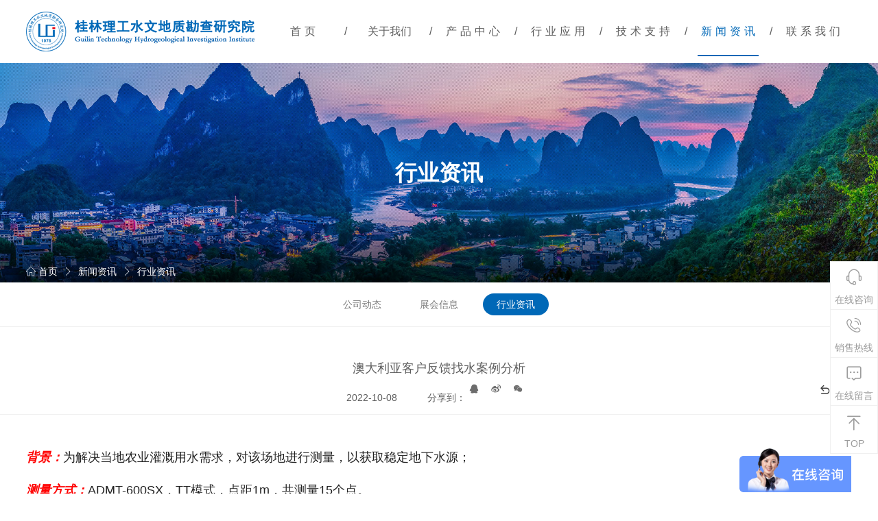

--- FILE ---
content_type: text/html; charset=utf-8
request_url: https://0773lg.org.cn/detail/564.html
body_size: 8491
content:
<!DOCTYPE html>
<html xmlns="//www.w3.org/1999/xhtml">
<head>
<meta charset="utf-8" />
<meta name="viewport" content="width=device-width,initial-scale=1.0,minimum-scale=1.0,maximum-scale=1.0,user-scalable=no">
<meta name="apple-mobile-web-app-capable" content="yes" />    
<meta name="apple-mobile-web-app-status-bar-style" content="black-translucent" />
<meta name="format-detection" content="telephone=yes"/>
<meta name="msapplication-tap-highlight" content="no" />
<title>打井找水仪-堤坝管涌仪-空洞探测仪-电法仪-桂林理工水文地质勘查研究院</title>
<meta name="keywords" content="打井找水仪,堤坝管涌仪,空洞探测仪,桂林理工水文地质勘查研究院" />
<meta name="description" content="桂林理工水文地质勘查研究院研发设计各种打井找水仪、堤坝管涌仪、空洞探测仪、探矿仪、电法仪等物探仪器，同时还从事地热温泉勘查、地下水源勘查、矿产资源勘查、水文地质调查、地下渗漏水勘查、空洞滑坡地质灾害调查服务。" />
<link rel="stylesheet" type="text/css" href="https://0773lg.org.cn/public/static/index/style//style/layui/css/layui.css">
<link rel="stylesheet" href="https://0773lg.org.cn/public/static/index/style//style/swiper.min.css" type="text/css">
<link rel="stylesheet" type="text/css" href="https://0773lg.org.cn/public/static/index/style//style/jquery.mmenu.all.min.css"/>
<link rel="stylesheet" href="https://0773lg.org.cn/public/static/index/style//style/swiper.min.css" type="text/css">
<link rel="stylesheet" href="https://0773lg.org.cn/public/static/index/style//style/css.css" type="text/css">
<link rel="stylesheet" href="https://0773lg.org.cn/public/static/index/style//style/animate.css" type="text/css">
<link rel="stylesheet" href="https://0773lg.org.cn/public/static/index/style//fonts/iconfont.css">
<!--[if lt IE 9]>
    <script src="http://html5shiv.googlecode.com/svn/trunk/html5.js"></script>
<![endif]-->

<!--baidu-->
<script>
var _hmt = _hmt || [];
(function() {
  var hm = document.createElement("script");
  hm.src = "https://hm.baidu.com/hm.js?07f1014f79b96c92240d2878174c0182";
  var s = document.getElementsByTagName("script")[0]; 
  s.parentNode.insertBefore(hm, s);
})();
</script>
<!--baidu-->

</head>　　　  
<body>

  <div class="pc_nav  font16 ">
          <div class="commonbox">
            <a href="/" class="logo" style="background-image: url(https://0773lg.org.cn/public/static/index/style//images/logo.png);"></a>
            <a href="#nav" class="mmenubtn"><i class="iconfont icon-caidan"></i></a>
            <div class="nav">

              <h2 class="">
                <a href="/" class="yiji">首页</a>
              </h2>
                            <span class="line">/</span>
              <h2 class="">
                  <a href="/about/447.html" class="yiji">关于我们</a>
                                    <div class="erji">
                    <div class="erji_n font14">
                    	                      <a href="/about/453.html">关于我们</a>
						                      <a href="/about/454.html">发展历程</a>
						                      <a href="/about/455.html">荣誉资质</a>
						                      <a href="/about/456.html">研发团队</a>
						                      <a href="/about/457.html">员工风采</a>
						                    </div>
                  </div>  
				              </h2>
                            <span class="line">/</span>
              <h2 class="">
                  <a href="/product/448.html" class="yiji">产品中心</a>
                                    <div class="erji">
                    <div class="erji_n font14">
                    	                      <a href="/zhaoshuiyiqi/458.html">找水仪器类</a>
						                      <a href="/tankuangyiqi/459.html">专业物探类</a>
						                      <a href="/gongchengwutan/474.html">工程检测类</a>
						                      <a href="/wutanyiqi/475.html">航空物探类</a>
						                      <a href="/qingbianzuanji/476.html">轻便钻机类</a>
						                      <a href="/fenxiyiqi/478.html">考古探索类</a>
						                      <a href="/tingchanqita/479.html">停产其他类</a>
						                    </div>
                  </div>  
				              </h2>
                            <span class="line">/</span>
              <h2 class="">
                  <a href="/cate/449.html" class="yiji">行业应用</a>
                                    <div class="erji">
                    <div class="erji_n font14">
                    	                      <a href="/cate/461.html">解决方案</a>
						                      <a href="/cate/460.html">应用案例</a>
						                    </div>
                  </div>  
				              </h2>
                            <span class="line">/</span>
              <h2 class="">
                  <a href="/cate/450.html" class="yiji">技术支持</a>
                                    <div class="erji">
                    <div class="erji_n font14">
                    	                      <a href="/cate/492.html">艾都学院</a>
						                      <a href="/cate/493.html">会员系统</a>
						                      <a href="/cate/464.html">下载中心</a>
						                    </div>
                  </div>  
				              </h2>
                            <span class="line">/</span>
              <h2 class="cur">
                  <a href="/cate/451.html" class="yiji">新闻资讯</a>
                                    <div class="erji">
                    <div class="erji_n font14">
                    	                      <a href="/cate/468.html">公司动态</a>
						                      <a href="/cate/469.html">展会信息</a>
						                      <a href="/cate/470.html">行业资讯</a>
						                    </div>
                  </div>  
				              </h2>
                            <span class="line">/</span>
              <h2 class="">
                  <a href="/cate/452.html" class="yiji">联系我们</a>
                                    <div class="erji">
                    <div class="erji_n font14">
                    	                      <a href="/cate/471.html">联系方式</a>
						                      <a href="/cate/472.html">在线留言</a>
						                      <a href="/cate/473.html">招贤纳士</a>
						                    </div>
                  </div>  
				              </h2>
                          </div>
            
            <div class="clear"></div>
          </div>
  </div>
  <div class="pc_nav_zw"></div>  
<!-- 手机导航 -->
  <div id="nav" class="font1">
    <ul>
      <li>
        <a href="/">首页</a>
      </li>
  	       <li>
          <a href="/about/447.html">关于我们</a>
                    	<ul>
	          	          <li>
              <a href="/about/453.html">关于我们</a>
	          </li>
				  	          <li>
              <a href="/about/454.html">发展历程</a>
	          </li>
				  	          <li>
              <a href="/about/455.html">荣誉资质</a>
	          </li>
				  	          <li>
              <a href="/about/456.html">研发团队</a>
	          </li>
				  	          <li>
              <a href="/about/457.html">员工风采</a>
	          </li>
				  	        </ul>
		
  		</li>
             <li>
          <a href="/product/448.html">产品中心</a>
                    	<ul>
	          	          <li>
              <a href="/zhaoshuiyiqi/458.html">找水仪器类</a>
	          </li>
				  	          <li>
              <a href="/tankuangyiqi/459.html">专业物探类</a>
	          </li>
				  	          <li>
              <a href="/gongchengwutan/474.html">工程检测类</a>
	          </li>
				  	          <li>
              <a href="/wutanyiqi/475.html">航空物探类</a>
	          </li>
				  	          <li>
              <a href="/qingbianzuanji/476.html">轻便钻机类</a>
	          </li>
				  	          <li>
              <a href="/fenxiyiqi/478.html">考古探索类</a>
	          </li>
				  	          <li>
              <a href="/tingchanqita/479.html">停产其他类</a>
	          </li>
				  	        </ul>
		
  		</li>
             <li>
          <a href="/cate/449.html">行业应用</a>
                    	<ul>
	          	          <li>
              <a href="/cate/461.html">解决方案</a>
	          </li>
				  	          <li>
              <a href="/cate/460.html">应用案例</a>
	          </li>
				  	        </ul>
		
  		</li>
             <li>
          <a href="/cate/450.html">技术支持</a>
                    	<ul>
	          	          <li>
              <a href="/cate/492.html">艾都学院</a>
	          </li>
				  	          <li>
              <a href="/cate/493.html">会员系统</a>
	          </li>
				  	          <li>
              <a href="/cate/464.html">下载中心</a>
	          </li>
				  	        </ul>
		
  		</li>
             <li>
          <a href="/cate/451.html">新闻资讯</a>
                    	<ul>
	          	          <li>
              <a href="/cate/468.html">公司动态</a>
	          </li>
				  	          <li>
              <a href="/cate/469.html">展会信息</a>
	          </li>
				  	          <li>
              <a href="/cate/470.html">行业资讯</a>
	          </li>
				  	        </ul>
		
  		</li>
             <li>
          <a href="/cate/452.html">联系我们</a>
                    	<ul>
	          	          <li>
              <a href="/cate/471.html">联系方式</a>
	          </li>
				  	          <li>
              <a href="/cate/472.html">在线留言</a>
	          </li>
				  	          <li>
              <a href="/cate/473.html">招贤纳士</a>
	          </li>
				  	        </ul>
		
  		</li>
            
    </ul>
  </div>
<!-- 手机导航 end-->

<div class="index_body font14">
<div class="ny_banner" style="background-image: url(https://0773lg.org.cn/public/static/index/style//images/ny_ban6.jpg);">
  <div class="menu font32" style="letter-spacing: 0px;">行业资讯</div>
  <div class="crumbs">
    <div class="commonbox">
      <a href="/"><i class="iconfont icon-shouye1"></i>首页</a>
      <span class="iconfont icon-zuoyoujiantou2"></span>
      <a href="/cate/451.html">新闻资讯</a>
      <span class="iconfont icon-zuoyoujiantou2"></span>
      <a href="/cate/470.html">行业资讯</a>
    </div>
  </div>
</div>
<!-- 内页banner end-->
<!-- 内页二级菜单 -->
<div class="ny_ej_menu">
  <div class="commonbox">
    <div class="pc_ej">
            <a href="/cate/468.html" class="">公司动态</a>
            <a href="/cate/469.html" class="">展会信息</a>
            <a href="/cate/470.html" class="cur">行业资讯</a>
          </div>
    <div class="mobile_ej font14">
      <form class="layui-form" action="">
        <select lay-filter="quiz1">
                      <option value="/cate/468.html" >公司动态</option>
                      <option value="/cate/469.html" >展会信息</option>
                      <option value="/cate/470.html" selected>行业资讯</option>
                  </select>
      </form>
    </div>  
  </div>
</div>
<div class="ny_body font14">
    <div class="index_xqtitle font14">
      <div class="commonbox">
        <h3 class="font18">澳大利亚客户反馈找水案例分析</h3>
        <div class="info">
          <span>2022-10-08 </span>
          <div class="bshare-custom">
            <em class="font14">分享到：</em>
            <a title="分享到QQ好友" class="bshare-qqim iconfont icon-qq font16">
              
            </a>
            <a title="分享到新浪微博" class="bshare-sinaminiblog iconfont icon-weibo font16">
              
            </a>
            <a title="分享到微信" class="bshare-weixin iconfont icon-wechat-fill font16">
              
            </a>
          </div>
          <a href="javascript:history.go(-1);">
            <i class="iconfont icon-fanhui font16"></i>
            返回
          </a>
        </div>
      </div>
    </div>
    <div class="commonbox">
      <!-- 案例详情 -->
      <div class="case_xq_box">
<p style="margin-bottom: 20px; padding: 0px; border: 0px; color: rgb(34, 34, 34); font-family: &quot;PingFang SC&quot;, &quot;Hiragino Sans GB&quot;, &quot;Microsoft YaHei&quot;, &quot;WenQuanYi Micro Hei&quot;, &quot;Helvetica Neue&quot;, Arial, sans-serif; font-size: 18px; text-align: justify; white-space: normal; background-color: rgb(255, 255, 255); margin-top: 0px !important;"><em style="margin: 0px; padding: 0px; border: 0px;"><span style="margin: 0px; padding: 0px; border: 0px; font-weight: 700;"><span style="margin: 0px; padding: 0px; border: 0px; color: rgb(255, 0, 0); --tt-darkmode-color: #FF0C00;">背景：</span></span></em>为解决当地农业灌溉用水需求，对该场地进行测量，以获取稳定地下水源；</p><p style="margin-top: 20px; margin-bottom: 20px; padding: 0px; border: 0px; color: rgb(34, 34, 34); font-family: &quot;PingFang SC&quot;, &quot;Hiragino Sans GB&quot;, &quot;Microsoft YaHei&quot;, &quot;WenQuanYi Micro Hei&quot;, &quot;Helvetica Neue&quot;, Arial, sans-serif; font-size: 18px; text-align: justify; white-space: normal; background-color: rgb(255, 255, 255);"><em style="margin: 0px; padding: 0px; border: 0px;"><span style="margin: 0px; padding: 0px; border: 0px; font-weight: 700;"><span style="margin: 0px; padding: 0px; border: 0px; color: rgb(255, 0, 0); --tt-darkmode-color: #FF0C00;">测量方式：</span></span></em>ADMT-600SX，TT模式，点距1m，共测量15个点。</p><p style="margin-top: 20px; margin-bottom: 20px; padding: 0px; border: 0px; color: rgb(34, 34, 34); font-family: &quot;PingFang SC&quot;, &quot;Hiragino Sans GB&quot;, &quot;Microsoft YaHei&quot;, &quot;WenQuanYi Micro Hei&quot;, &quot;Helvetica Neue&quot;, Arial, sans-serif; font-size: 18px; text-align: justify; white-space: normal; background-color: rgb(255, 255, 255);"><em style="margin: 0px; padding: 0px; border: 0px;"><span style="margin: 0px; padding: 0px; border: 0px; font-weight: 700;"><span style="margin: 0px; padding: 0px; border: 0px; color: rgb(255, 0, 0); --tt-darkmode-color: #FF0C00;">地质资料：</span></span></em>当地地层岩性等水文地质资料未知，但根据前期钻井资料得知，当地地层只要以花岗岩变质岩为主，裂隙发育，在后期图片分析中重点观察裂隙水可能发育的位置；</p><div class="pgc-img" style="margin: 18px 0px; padding: 0px; border: 0px; color: rgb(34, 34, 34); font-family: &quot;PingFang SC&quot;, &quot;Hiragino Sans GB&quot;, &quot;Microsoft YaHei&quot;, &quot;WenQuanYi Micro Hei&quot;, &quot;Helvetica Neue&quot;, Arial, sans-serif; font-size: 18px; text-align: justify; white-space: normal; background-color: rgb(255, 255, 255);"><img src="https://p26.toutiaoimg.com/img/tos-cn-i-qvj2lq49k0/ccfd53b58d7041679c352e0a48e6eb71~tplv-tt-shrink:640:0.image" class="syl-page-img" style="margin: 0px auto 8px; padding: 0px; border: 0px; max-width: 100%; display: block; border-radius: 4px; height: auto;"/><p class="pgc-img-caption" style="margin-top: 20px; padding: 0px; border: 0px; margin-bottom: 0px !important;"><br/></p></div><p style="margin-top: 20px; margin-bottom: 20px; padding: 0px; border: 0px; color: rgb(34, 34, 34); font-family: &quot;PingFang SC&quot;, &quot;Hiragino Sans GB&quot;, &quot;Microsoft YaHei&quot;, &quot;WenQuanYi Micro Hei&quot;, &quot;Helvetica Neue&quot;, Arial, sans-serif; font-size: 18px; text-align: justify; white-space: normal; background-color: rgb(255, 255, 255);"><em style="margin: 0px; padding: 0px; border: 0px;"><span style="margin: 0px; padding: 0px; border: 0px; font-weight: 700;"><span style="margin: 0px; padding: 0px; border: 0px; color: rgb(255, 0, 0); --tt-darkmode-color: #FF0C00;">图片分析：</span></span></em>深度30-40m出现层状低阻，其左侧红色条带状高阻可能是破碎岩层，在电阻率变化明显的区域出水概率更大，故选择点70进行钻井，含水层深度大概在40米左右，并且推测80米以下破碎岩层下可能还有裂隙水发育；</p><p class="syl-page-br" style="margin-top: 18px; margin-bottom: 18px; padding: 0px; border: 0px; height: 0px; color: rgb(34, 34, 34); font-family: &quot;PingFang SC&quot;, &quot;Hiragino Sans GB&quot;, &quot;Microsoft YaHei&quot;, &quot;WenQuanYi Micro Hei&quot;, &quot;Helvetica Neue&quot;, Arial, sans-serif; font-size: 18px; text-align: justify; white-space: normal; background-color: rgb(255, 255, 255);"><br/></p><p style="margin-top: 20px; margin-bottom: 20px; padding: 0px; border: 0px; color: rgb(34, 34, 34); font-family: &quot;PingFang SC&quot;, &quot;Hiragino Sans GB&quot;, &quot;Microsoft YaHei&quot;, &quot;WenQuanYi Micro Hei&quot;, &quot;Helvetica Neue&quot;, Arial, sans-serif; font-size: 18px; text-align: justify; white-space: normal; background-color: rgb(255, 255, 255);"><em style="margin: 0px; padding: 0px; border: 0px;"><span style="margin: 0px; padding: 0px; border: 0px; font-weight: 700;"><span style="margin: 0px; padding: 0px; border: 0px; color: rgb(255, 0, 0); --tt-darkmode-color: #FF0C00;">钻井结果：</span></span></em>前18米为风化层，24米出现第一股水流，水量不大；继续向下钻井，50米出现稳定水流，水量达3方/小时，最终终孔深度为60米，水量5方/小时。</p><div class="pgc-img" style="margin: 18px 0px; padding: 0px; border: 0px; color: rgb(34, 34, 34); font-family: &quot;PingFang SC&quot;, &quot;Hiragino Sans GB&quot;, &quot;Microsoft YaHei&quot;, &quot;WenQuanYi Micro Hei&quot;, &quot;Helvetica Neue&quot;, Arial, sans-serif; font-size: 18px; text-align: justify; white-space: normal; background-color: rgb(255, 255, 255);"><img src="https://p3.toutiaoimg.com/img/tos-cn-i-qvj2lq49k0/6cdb87ab01444d4a84f6f9b8389b5812~tplv-tt-shrink:640:0.image" class="syl-page-img" style="margin: 0px auto 8px; padding: 0px; border: 0px; max-width: 100%; display: block; border-radius: 4px; height: auto;"/><p class="pgc-img-caption" style="margin-top: 20px; padding: 0px; border: 0px; margin-bottom: 0px !important;"><br/></p></div><p style="margin-top: 20px; margin-bottom: 20px; padding: 0px; border: 0px; color: rgb(34, 34, 34); font-family: &quot;PingFang SC&quot;, &quot;Hiragino Sans GB&quot;, &quot;Microsoft YaHei&quot;, &quot;WenQuanYi Micro Hei&quot;, &quot;Helvetica Neue&quot;, Arial, sans-serif; font-size: 18px; white-space: normal; background-color: rgb(255, 255, 255); text-align: center;"><span style="margin: 0px; padding: 0px; border: 0px; color: rgb(51, 51, 51); --tt-darkmode-color: #333333;"><span style="margin: 0px; padding: 0px; border: 0px; background-color: rgb(0, 213, 255); --tt-darkmode-bgcolor: #00D5FF;">本次使用的找水仪款式</span></span></p><p style="margin-top: 20px; margin-bottom: 20px; padding: 0px; border: 0px; color: rgb(34, 34, 34); font-family: &quot;PingFang SC&quot;, &quot;Hiragino Sans GB&quot;, &quot;Microsoft YaHei&quot;, &quot;WenQuanYi Micro Hei&quot;, &quot;Helvetica Neue&quot;, Arial, sans-serif; font-size: 18px; white-space: normal; background-color: rgb(255, 255, 255); text-align: center;"><span style="margin: 0px; padding: 0px; border: 0px; color: rgb(51, 51, 51); --tt-darkmode-color: #333333;"><span style="margin: 0px; padding: 0px; border: 0px; background-color: rgb(0, 213, 255); --tt-darkmode-bgcolor: #00D5FF;">--单通道找水仪</span></span></p><p class="syl-page-br" style="margin-top: 18px; margin-bottom: 18px; padding: 0px; border: 0px; height: 0px; color: rgb(34, 34, 34); font-family: &quot;PingFang SC&quot;, &quot;Hiragino Sans GB&quot;, &quot;Microsoft YaHei&quot;, &quot;WenQuanYi Micro Hei&quot;, &quot;Helvetica Neue&quot;, Arial, sans-serif; font-size: 18px; white-space: normal; background-color: rgb(255, 255, 255); text-align: center;"><br/></p><p style="margin-top: 20px; margin-bottom: 20px; padding: 0px; border: 0px; color: rgb(34, 34, 34); font-family: &quot;PingFang SC&quot;, &quot;Hiragino Sans GB&quot;, &quot;Microsoft YaHei&quot;, &quot;WenQuanYi Micro Hei&quot;, &quot;Helvetica Neue&quot;, Arial, sans-serif; font-size: 18px; white-space: normal; background-color: rgb(255, 255, 255); text-align: center;"><span style="margin: 0px; padding: 0px; border: 0px; color: rgb(0, 0, 0); --tt-darkmode-color: #000000;"><span style="margin: 0px; padding: 0px; border: 0px; background-color: rgb(0, 213, 255); --tt-darkmode-bgcolor: #00D5FF;">经典的MN插地测量模式，抗干扰能力强，可选配TT无线电磁探头</span></span></p><p class="syl-page-br" style="margin-top: 18px; margin-bottom: 18px; padding: 0px; border: 0px; height: 0px; color: rgb(34, 34, 34); font-family: &quot;PingFang SC&quot;, &quot;Hiragino Sans GB&quot;, &quot;Microsoft YaHei&quot;, &quot;WenQuanYi Micro Hei&quot;, &quot;Helvetica Neue&quot;, Arial, sans-serif; font-size: 18px; white-space: normal; background-color: rgb(255, 255, 255); text-align: center;"><br/></p><p style="margin-top: 20px; margin-bottom: 20px; padding: 0px; border: 0px; color: rgb(34, 34, 34); font-family: &quot;PingFang SC&quot;, &quot;Hiragino Sans GB&quot;, &quot;Microsoft YaHei&quot;, &quot;WenQuanYi Micro Hei&quot;, &quot;Helvetica Neue&quot;, Arial, sans-serif; font-size: 18px; text-align: justify; white-space: normal; background-color: rgb(255, 255, 255);"><span style="margin: 0px; padding: 0px; border: 0px; color: rgb(51, 51, 51); --tt-darkmode-color: #A3A3A3;">自动成像：自带7寸安卓系统触摸屏，实时成二维、三维和曲线图像。</span></p><p style="margin-top: 20px; margin-bottom: 20px; padding: 0px; border: 0px; color: rgb(34, 34, 34); font-family: &quot;PingFang SC&quot;, &quot;Hiragino Sans GB&quot;, &quot;Microsoft YaHei&quot;, &quot;WenQuanYi Micro Hei&quot;, &quot;Helvetica Neue&quot;, Arial, sans-serif; font-size: 18px; text-align: justify; white-space: normal; background-color: rgb(255, 255, 255);"><span style="margin: 0px; padding: 0px; border: 0px; color: rgb(51, 51, 51); --tt-darkmode-color: #A3A3A3;">精准稳定：标配20米MN电缆电极测量，稳定性和抗干扰能力特别好。</span></p><p style="margin-top: 20px; margin-bottom: 20px; padding: 0px; border: 0px; color: rgb(34, 34, 34); font-family: &quot;PingFang SC&quot;, &quot;Hiragino Sans GB&quot;, &quot;Microsoft YaHei&quot;, &quot;WenQuanYi Micro Hei&quot;, &quot;Helvetica Neue&quot;, Arial, sans-serif; font-size: 18px; text-align: justify; white-space: normal; background-color: rgb(255, 255, 255);"><span style="margin: 0px; padding: 0px; border: 0px; color: rgb(51, 51, 51); --tt-darkmode-color: #A3A3A3;">数据共享：仪器、手机、电脑和数据在账号直接随意分享。</span></p><p style="margin-top: 20px; margin-bottom: 20px; padding: 0px; border: 0px; color: rgb(34, 34, 34); font-family: &quot;PingFang SC&quot;, &quot;Hiragino Sans GB&quot;, &quot;Microsoft YaHei&quot;, &quot;WenQuanYi Micro Hei&quot;, &quot;Helvetica Neue&quot;, Arial, sans-serif; font-size: 18px; text-align: justify; white-space: normal; background-color: rgb(255, 255, 255);"><span style="margin: 0px; padding: 0px; border: 0px; color: rgb(51, 51, 51); --tt-darkmode-color: #A3A3A3;">智能灵活：标配MN电极插地测量，可拓展TT无线电磁探头或找水金箍棒。</span></p><div class="pgc-img" style="margin: 0px 0px 18px; padding: 0px; border: 0px; color: rgb(34, 34, 34); font-family: &quot;PingFang SC&quot;, &quot;Hiragino Sans GB&quot;, &quot;Microsoft YaHei&quot;, &quot;WenQuanYi Micro Hei&quot;, &quot;Helvetica Neue&quot;, Arial, sans-serif; font-size: 18px; text-align: justify; white-space: normal; background-color: rgb(255, 255, 255);"><img src="https://p9.toutiaoimg.com/img/tos-cn-i-qvj2lq49k0/361f6132e6d94885bef31a94cdd12ad9~tplv-tt-shrink:640:0.image" class="syl-page-img" style="margin: 0px auto 8px; padding: 0px; border: 0px; max-width: 100%; display: block; border-radius: 4px; height: auto;"/><p class="pgc-img-caption" style="margin-top: 20px; padding: 0px; border: 0px; margin-bottom: 0px !important;"><br/></p></div><p style="margin-top: 20px; margin-bottom: 20px; padding: 0px; border: 0px; color: rgb(34, 34, 34); font-family: &quot;PingFang SC&quot;, &quot;Hiragino Sans GB&quot;, &quot;Microsoft YaHei&quot;, &quot;WenQuanYi Micro Hei&quot;, &quot;Helvetica Neue&quot;, Arial, sans-serif; font-size: 18px; text-align: justify; white-space: normal; background-color: rgb(255, 255, 255);"><span style="margin: 0px; padding: 0px; border: 0px; color: rgb(51, 51, 51); --tt-darkmode-color: #A3A3A3;">标配20米MN测线：连接电极棒和仪器主机，设置测量深度等参数，把两根电极棒插入地面，就可以测量。两根MN电极棒的中间点为测点记录点，测量完一个测点后，等距、同向移动MN电极测量下一个测点，以此类推，完成整条剖面测量。</span></p><p class="syl-page-br" style="margin-top: 18px; margin-bottom: 18px; padding: 0px; border: 0px; height: 0px; color: rgb(34, 34, 34); font-family: &quot;PingFang SC&quot;, &quot;Hiragino Sans GB&quot;, &quot;Microsoft YaHei&quot;, &quot;WenQuanYi Micro Hei&quot;, &quot;Helvetica Neue&quot;, Arial, sans-serif; font-size: 18px; text-align: justify; white-space: normal; background-color: rgb(255, 255, 255);"><br/></p><p style="margin-top: 20px; margin-bottom: 20px; padding: 0px; border: 0px; color: rgb(34, 34, 34); font-family: &quot;PingFang SC&quot;, &quot;Hiragino Sans GB&quot;, &quot;Microsoft YaHei&quot;, &quot;WenQuanYi Micro Hei&quot;, &quot;Helvetica Neue&quot;, Arial, sans-serif; font-size: 18px; text-align: justify; white-space: normal; background-color: rgb(255, 255, 255);"><span style="margin: 0px; padding: 0px; border: 0px; color: rgb(51, 51, 51); --tt-darkmode-color: #A3A3A3;">TT测量模式：将选配探头与主机相连，设置测量深度等参数，把探头放在任何地面就可以测量，探头的位置就是记录点。测量完一个测点后，等距移动TT探头测量下一个测点，以此类推，完成整条剖面测量。</span></p><p class="syl-page-br" style="margin-top: 18px; margin-bottom: 18px; padding: 0px; border: 0px; height: 0px; color: rgb(34, 34, 34); font-family: &quot;PingFang SC&quot;, &quot;Hiragino Sans GB&quot;, &quot;Microsoft YaHei&quot;, &quot;WenQuanYi Micro Hei&quot;, &quot;Helvetica Neue&quot;, Arial, sans-serif; font-size: 18px; text-align: justify; white-space: normal; background-color: rgb(255, 255, 255);"><br/></p><p style="margin-top: 20px; padding: 0px; border: 0px; color: rgb(34, 34, 34); font-family: &quot;PingFang SC&quot;, &quot;Hiragino Sans GB&quot;, &quot;Microsoft YaHei&quot;, &quot;WenQuanYi Micro Hei&quot;, &quot;Helvetica Neue&quot;, Arial, sans-serif; font-size: 18px; text-align: justify; white-space: normal; background-color: rgb(255, 255, 255); margin-bottom: 0px !important;"><span style="margin: 0px; padding: 0px; border: 0px; color: rgb(51, 51, 51); --tt-darkmode-color: #A3A3A3;">本单通道找水仪适合于初步使用找水仪的、测量位置干扰比较大的、对于携带要求特简单的、希望主机自动成图的、对于价格相对敏感的老板选择。</span></p><p><br/></p>        
      </div>
      <!-- 案例详情 end-->
      
        <!-- 免费获取报价 -->
      <div class="index_title font16 wow fadeInDown animated">
      <h3 class="font18" style="margin:10px 0;">在线留言</h3>
      </div>
      <div class="index_form wow fadeInUp animated">
        <form class="layui-form info_tj" action="">
          <input type="text" name="name" placeholder="姓名" class="text"  lay-verify="required" lay-reqtext="请输入姓名">
          <input type="text" name="tel" placeholder="电话号码" class="text" lay-verify="required|phone" lay-reqtext="请输入电话号码">
          <!-- <input type="text" name="summary" placeholder="微信号" class="text" lay-verify="required" lay-reqtext="请输入微信号"> -->
          <textarea name="content"  placeholder="留言内容" lay-verify="required" lay-reqtext="请输入留言内容"></textarea>
          <button type="button" class="btn fk_tijiao" lay-submit="" lay-filter="bj">提交留言</button>
        </form>
      </div>

  <!-- 免费获取报价 end-->
      
      <div class="other_btn">
              <div class="link">
                <i class="iconfont icon-jiantou font24"></i>
                 <a href="content/id/566"  >【上一篇】：「找水经验」北京昌平某地找水勘...</a>              </div>
              <div class="link">
               <a href="content/id/563"  >【下一篇】：地下水资源的评价方法有哪些？...</a>                <i class="iconfont icon-jiantou-blue font24"></i>
              </div>
      </div>
    </div>
</div>
<!-- 内页二级菜单 end-->
</div>

<!-- 网页底部 -->
<div class="foot font14">
  <div class="commonbox">

    
          <dl>
        <dt><a href="/about/447.html" class="font16">关于我们</a></dt>
                  <dd> <a href="/about/453.html">关于我们</a></dd>
                  <dd> <a href="/about/454.html">发展历程</a></dd>
                  <dd> <a href="/about/455.html">荣誉资质</a></dd>
                  <dd> <a href="/about/456.html">研发团队</a></dd>
                  <dd> <a href="/about/457.html">员工风采</a></dd>
              </dl>
            <dl>
        <dt><a href="/product/448.html" class="font16">产品中心</a></dt>
                  <dd> <a href="/zhaoshuiyiqi/458.html">找水仪器类</a></dd>
                  <dd> <a href="/tankuangyiqi/459.html">专业物探类</a></dd>
                  <dd> <a href="/gongchengwutan/474.html">工程检测类</a></dd>
                  <dd> <a href="/wutanyiqi/475.html">航空物探类</a></dd>
                  <dd> <a href="/qingbianzuanji/476.html">轻便钻机类</a></dd>
                  <dd> <a href="/fenxiyiqi/478.html">考古探索类</a></dd>
                  <dd> <a href="/tingchanqita/479.html">停产其他类</a></dd>
              </dl>
            <dl>
        <dt><a href="/cate/449.html" class="font16">行业应用</a></dt>
                  <dd> <a href="/cate/461.html">解决方案</a></dd>
                  <dd> <a href="/cate/460.html">应用案例</a></dd>
              </dl>
            <dl>
        <dt><a href="/cate/450.html" class="font16">技术支持</a></dt>
                  <dd> <a href="/cate/492.html">艾都学院</a></dd>
                  <dd> <a href="/cate/493.html">会员系统</a></dd>
                  <dd> <a href="/cate/464.html">下载中心</a></dd>
              </dl>
            <dl>
        <dt><a href="/cate/451.html" class="font16">新闻资讯</a></dt>
                  <dd> <a href="/cate/468.html">公司动态</a></dd>
                  <dd> <a href="/cate/469.html">展会信息</a></dd>
                  <dd> <a href="/cate/470.html">行业资讯</a></dd>
              </dl>
      

    <div class="foot_link">
      <h4 class="font16">联系我们</h4>
      <p>设备销售热线： 400-902-5836</p>
      <p>地址：桂林市七星区桂林国家大学科技园5栋4楼</p>
      <!-- <p>电话：0773-8985826 400-902-5836</p> -->
      <p>E-mail：aidush@aidush.com</p>
      <!-- <p>免费热线：400-902-5836 </p> -->
    </div>
    <!--
    <div class="gzwm">
      <h4 class="font16">官方电商平台</h4>
      <img src="http://www.aidush.com/mp4/wxsc.png">
      <p>扫一扫商城下单</p>
      <a href="https://shop149223517.taobao.com/" target="_blank">淘宝店铺</a>
      <a href="https://zhaoshuiyi.1688.com/" target="_blank">阿里巴巴</a>
    </div>
-->
    <div class="clear"></div>
  </div>
</div>
<div class="foot_bottom font14">
  <div class="commonbox">
    <div class="yl">
      <span>友情链接：</span>
      <a href="https://www.cgonet.com" target="_blank" rel="nofollow" >上海橙谷网络有限公司</a>
    </div>
    <div class="foot_l">
<!--<a href="/sitemap.xml" target="_blank">网站地图</a>
      <span>丨</span>
      <a href="http://wap.scjgj.sh.gov.cn/businessCheck/verifKey.do?showType=extShow&serial=9031000020191205223528000005384878-SAIC_SHOW_310000-gswonderswsupport2014081511252113&signData=MEUCIDpjknGPRgrc+YOsxxEBOqaoyUwURNdfEonGoJPuZeQ5AiEA3287El6XiTZqL2ZHTjbQVaY1m3wHfY1C9LALBmv1+pc="  target="_blank" rel="nofollow" >企业亮照</a>
       <span>丨</span>-->
      <a href="/index/index/login" target="_blank" rel="nofollow" >员工登录</a>
       <span>丨</span>
      <a href="http://erp.aidush.com:9081/dms/Login"  target="_blank" rel="nofollow" >ERP登录</a>
       <span>丨</span>
<script type="text/javascript">document.write(unescape("%3Cspan id='cnzz_stat_icon_1278933733'%3E%3C/span%3E%3Cscript src='https://s4.cnzz.com/z_stat.php%3Fid%3D1278933733%26show%3Dpic1' type='text/javascript'%3E%3C/script%3E"));</script>

    </div>
    <span>版权所有:桂林理工水文地质勘查研究院   </span>
    <a href="http://icp.chinaz.com/info?q=aidush.com" target="_blank" rel="nofollow" class="ba"><a href=https://beian.miit.gov.cn>桂ICP备16006381号-1</a></a>
   <!-- <a href="http://www.beian.gov.cn/portal/registerSystemInfo?recordcode=31011202009624" rel="nofollow" target="_blank" class="ba">公安备案号：31011202009624</a>-->
    
  </div>
</div>
<!-- 网页底部 end-->


<!-- 浮动按钮 -->
<div class="float_btn font14">
  <a href="http://p.qiao.baidu.com/cps/chat?siteId=5137082&userId=965796&siteToken=264df3fb6c7795e323ec4b01e9c70669" rel="nofollow" target="_blank">
    <i class="iconfont icon-zaixianzixun font28"></i>
    <p>在线咨询</p>
  </a>
  <a>
    <i class="iconfont icon-rexiandianhua font28"></i>
    <p>销售热线</p>
    <div class="float_tan float_tel font16">
      <p> 400-902-5836</p>
    </div>
  </a>
  <a href="http://p.qiao.baidu.com/cps/chat?siteId=5137082&userId=965796&siteToken=264df3fb6c7795e323ec4b01e9c70669" rel="nofollow" target="_blank" rel="nofollow">
    <i class="iconfont icon-liuyan font28"></i>
    <p>在线留言</p>
  </a>
  <!--
  <a>
    <i class="iconfont icon-weixin font28"></i>
    <p>微信关注</p>
    <div class="float_tan float_wx font16">
      <img src="https://0773lg.org.cn/public/static/index/style//images/ewm.jpg">
    </div>
  </a>
-->
  <a id="back_top">
    <i class="iconfont icon-huidingbu font28"></i>
    <p>TOP</p>
  </a>
</div>
<!-- 浮动按钮 end-->





<!-- 返回顶部 -->
<!-- <a href="javascript:void(0)" id="back_top"><img src="https://0773lg.org.cn/public/static/index/style//images/back.png"></a> -->

<script src="https://0773lg.org.cn/public/static/index/style//js/jquery-1.11.3.min.js"></script>
<script src="https://0773lg.org.cn/public/static/index/style//js/jquery.mmenu.min.js"></script>
<script src="https://0773lg.org.cn/public/static/index/style//js/swiper.min.js"></script>
<script src="https://0773lg.org.cn/public/static/index/style//style/layui/layui.all.js"></script>
<script src="https://0773lg.org.cn/public/static/index/style//js/js.js"></script>
<script src="https://0773lg.org.cn/public/static/index/style//js/wow.min.js"></script>
<script type="text/javascript">
layui.use(['form'], function(){
  var form = layui.form
  ,layer = layui.layer;
    form.on('select(quiz1)', function(data){
      console.log(data.value); //得到被选中的值
      window.location.href = data.value;
    });   
})
</script>

<script type="text/javascript" src="https://0773lg.org.cn/public/static/index/style/js/paging.js"></script>
<script>
wow = new WOW(
  {
    boxClass:     'wow',      // default
    animateClass: 'animated', // default
    offset:       0,          // default
    mobile:       true,       // default
    live:         true        // default
  }
)
 wow.init();



$(function() {
    $("#nav").mmenu({
           "extensions": [
            "effect-menu-zoom",
            "pagedim-black"
           ],
           "offCanvas": {
            "position": "right"
           }
        });
    

    // 产品分类
    layui.use(['form', 'layedit', 'laydate'], function(){
      var form = layui.form
      ,layer = layui.layer
      ,layedit = layui.layedit
      ,laydate = layui.laydate;
    })

    
//分页
    $("#page").paging({
      pageNo:1,
      totalPage: 9,
      totalSize: 300,
      callback: function(num) {
        alert(num)
      }
    })

    
   

   
    
})

    //提交留言

    layui.use(['form', 'layedit', 'laydate'], function(){
      var form = layui.form
      ,layer = layui.layer
      ,layedit = layui.layedit
      ,laydate = layui.laydate;

      form.on('submit(bj)', function(data){
          var data = $(".info_tj input,.info_tj textarea,.info_tj select").serialize();      
          $.ajax({
                type:'post',
                url:"/index/cate/liuyan.html",
                data:data,
                dataType:'json',
                success:function(res){
                  // layer.close(index);
                  if(res.result==1){
                        layer.msg('提交成功', {
                          offset: '15px'
                          ,icon: 1
                          ,time: 1000
                        }, function(){
                          window.location.reload() 
                        });

                  }else{
                    layer.msg(res.msg, {icon: 2});
                    
                  }
                  
                }
          })
        return false;
      });

})

</script> 
<script type="text/javascript" charset="utf-8" src="http://static.bshare.cn/b/buttonLite.js#style=-1&amp;uuid=&amp;pophcol=1&amp;lang=zh"></script><script type="text/javascript" charset="utf-8" src="http://static.bshare.cn/b/bshareC0.js"></script>
</body>
</html>


--- FILE ---
content_type: text/css
request_url: https://0773lg.org.cn/public/static/index/style//style/css.css
body_size: 12403
content:
@charset "utf-8";
/* CSS Document */
*{margin:0px;padding:0px;text-decoration:none;list-style:none;}
html{font-size:16px;}
div,span,input,p,span,h1,h2,h3,h4,h5,h5,a,form,select,img{border:0px;}
body{overflow-x:hidden;margin:0 auto;width:100%;background:#fff;font-family:arial , '微软雅黑';font-size:0px;color:#5d5d5d;}
.clear{clear:both;}
h1,h2,h3,h4,h5,h6{font-weight:normal;font-size:100%;}
/*img{border:0px;max-width:100%;width: auto}*/
a{outline:none;color:#3b3b3b;}
a:hover{text-decoration:none;}
input,select,textarea,button{outline:none;font-family:arial , '微软雅黑';}
input[type="submit"],input[type="button"],select,button{
    -webkit-appearance: none;
    -moz-appearance: none;
    appearance: none;
}
table{border-collapse: collapse;}


.font14{font-size:0.875rem;}
.font16{font-size:1rem;}
.font17{font-size:1.0625rem;}
.font18{font-size:1.125rem;}
.font20{font-size:1.25rem;}
.font22{font-size:1.375rem;}
.font24{font-size:1.5rem;}
.font26{font-size:1.75rem;}
.font28{font-size:1.625rem;}
.font30{font-size:1.875rem;}
.font32{font-size:2rem;}
.font34{font-size:2.125rem;}
.font36{font-size:2.25rem;}
.font38{font-size:2.375rem;}
.font40{font-size:2.5rem;}
.font60{font-size:3.75rem;}
.font48{font-size:3rem;}
.font50{font-size:3.125rem;}
.font52{font-size:3.25rem;}
.font80{font-size:5rem}
.font56{font-size:3.5rem;}
.font62{font-size:6.875rem;}
.font68{font-size:4.25rem;}
.font72{font-size:4.5rem;}
.font92{font-size:5.75rem;}
.font124{font-size:7.75rem}
.font132{font-size:8.25rem}
.commonbox{width:94%;max-width:1520px;margin:0 auto;position: relative;}
.yuan{-webkit-border-radius: 50%;-moz-border-radius: 50%;-ms-border-radius: 50%;-o-border-radius: 50%;border-radius: 50%;}




/*头部*/
.pc_nav{position: relative;top:0px;left:0px;width: 100%;background:#fff;z-index:1000;}
.pc_nav_zw{display: none;width: 100%;height: 5.75rem}
.pc_nav.on{position: fixed;box-shadow: 0px 5px 10px rgba(0,0,0,0.1)}
.pc_nav_zw.on{display: block}
.pc_nav .mmenubtn{display: none;}
.pc_nav .logo{width: 340px;height:5.75rem;display: block;float: left;background-position: left center;background-repeat: no-repeat;background-size: 100% auto;}
.pc_nav .nav{float: right;display: inline-block;width: auto;}
.pc_nav .nav h2{display: inline-block;color:#fff;position: relative;width: 7rem;text-align: center;}
.pc_nav .nav h2 .yiji{color:#5d5d5d;line-height: 5.75rem;letter-spacing: 5px;text-align:center;display:inline-block;width: auto;position: relative;padding-left:5px;}
.pc_nav .nav .line{letter-spacing: 0px;}
.pc_nav .nav h2:nth-child(3) .yiji{letter-spacing: 0px;}
.pc_nav .nav h2:hover .yiji{color:#0068b7;}
.pc_nav .nav h2.cur .yiji{color:#0068b7;}
.pc_nav_zw{width: 100%;height: 0px;}
.pc_nav_zw.on{height: 0px;}
.pc_nav .nav h2 .erji{position: absolute;top:100%;width: 10000100%;left:-5000000%;border-top:0rem solid transparent;display: none;box-shadow: 0px 5px 10px rgba(0,0,0,0.1)}
.pc_nav .nav h2 .erji .erji_n{width: 100%;background:rgba(255,255,255,0.8);text-align: center;line-height: 2rem;padding:0.5rem 0px;border-top:1px solid #f0f0f0;}
.pc_nav .nav h2 .erji .erji_n a{color:#000;display: inline-block;margin:0px 1.25rem;}
.pc_nav .nav h2 .erji .erji_n a:hover{color:#0068b7;}
.pc_nav h2.cur .yiji:after{content:"";width: 100%;height: 2px;background:#0068b7;position: absolute;left:0px;bottom:10px;}
.lg_select{display: inline-block;float: right;padding-left:3rem;border-left:1px solid #f0f0f0;line-height: 5.75rem;}
.lg_select a{color:#5d5d5d;}
.lg_select a:hover , .lg_select a.cur{color:#0068b7;}
/*手机小屏*/
#nav:not(.mm-menu){display: none;}
.mm-title{font-size: 16px;}
.header{overflow:hidden;position:absolute;height:30px;width:40px;float:right;z-index:1000;top:50%;margin-top: -14px;right: 0px;display: none;}
.header .am-icon-align-justify{display: block;width: 28px;height: 28px;position: absolute;top: 0px;right:0px;}
.header a.right{left: auto;right: 10px;}
.header.mm-fixed-top + .content{background-position: 25px 55px;}
html.mm-opened.mm-zoom-menu body{background: #333;}
html.mm-opened.mm-zoom-menu .mm-page{background-color: #fff;}
nav.slides-pagination{display:none;}

/*首页banner*/
.index_banner{position: relative;} 
.index_banner .index_pic{display: block;width: 100%;}
.index_banner .index_pic img{display: block;width: 100%;}
.index_banner .swiper-container-horizontal>.swiper-pagination-bullets,.index_banner .swiper-pagination-custom,.index_banner .swiper-pagination-fraction{left: 0%;width: 100%;bottom:2rem;}
.index_banner .swiper-pagination-bullet{width: 4px;height: 4px;background:#fff;position: relative;opacity: 1;margin:0px 1rem;}
.index_banner .swiper-pagination-bullet:after{content: "";width: 20px;height: 20px;position: absolute;top:-8px;left:-8px;box-sizing: border-box;-webkit-box-sizing: border-box;-moz-box-sizing: border-box;-ms-box-sizing: border-box;-o-box-sizing: border-box;border:1px solid #fff;border-radius: 30px;opacity: 0;transition: all 0.5s}
.index_banner .swiper-container-horizontal>.swiper-pagination-bullets .swiper-pagination-bullet{margin:0px 1rem;}
.index_banner .swiper-pagination-bullet-active:after{opacity: 1;}
.index_banner .swiper-button-next,.index_banner .swiper-button-prev{width: 2.375rem;height: 5.5rem;background-color: rgba(0,0,0,0.2);background-size:12px auto;top:50%;margin-top:-2.75rem;border-radius: 3px;}
.index_banner .swiper-button-next{right: 2rem}
.index_banner .swiper-button-prev{left: 2rem}

/*网页底部*/
.foot{padding:3rem 0px;background:#212224;color:#9c9c9c;}
.foot a{color:#9c9c9c;}
.foot a:hover{color:#0068b7;}
.foot dl{width: 11%;float: left;line-height: 2rem;}
.foot dl:nth-child(2){width: 15%;}
.foot dl dt{margin-bottom: 0.5rem}
.foot dl dt a{color:#fff;}
.foot .foot_link{width: 28%;float: left;padding-left:5%;height: 19.875rem;border-left:1px solid #38393a;line-height: 2rem;}
.foot .foot_link h4 ,.foot .gzwm h4{color:#fff;margin-bottom: 0.5rem}
.foot .gzwm{display: inline-block;width: 7.125rem;float: right;}
.foot .gzwm img{display: block;border-radius: 5px;width: 100%;margin-bottom: 0.25rem;margin-top:1rem;}
.foot .gzwm p{text-align: center;font-size:12px;}
.foot .gzwm a{display: block;width: 100%;height: 2.25rem;line-height: 2.25rem;text-align: center;color:#fff;background:#0068b7;border-radius: 30px;margin-top:0.75rem;transition: all 0.5s ease;}
.foot .gzwm a i{display: inline-block;margin-right: 0.375rem;transform: scale(1.2);}
.foot .gzwm a:hover{opacity:0.8;}
.foot_bottom{line-height: 1.875rem;color:#9c9c9c;text-align: center;padding:0.75rem 0px;}
.foot_bottom a{display: inline-block;color:#9c9c9c;}
.foot_bottom span{display: inline-block;}
.foot_bottom a:hover{color:#0068b7;}
.foot_bottom .yl{display: inline-block;}
.foot_bottom .foot_l{display: inline-block;margin:0px 2rem;}
.foot_bottom .ba{margin-left:1rem;}


/*首页*/
.index_body{position: relative;}
.index_body .line_box{width:94%;max-width:1520px;position: absolute;top:0px;left:50%;transform: translateX(-50%);/*border-left:1px solid #f0f0f0;border-right: 1px solid #f0f0f0;*/height: 100%;box-sizing: border-box;}
.index_body .line_box:after{content:"";position: absolute;top: 0px;left:25%;width: 50%;height: 100%;/*border-right: 1px solid #f0f0f0;border-left: 1px solid #f0f0f0;*/box-sizing: border-box;}
.index_body .line_box:before{content:"";width: 0px;height: 100%;/*border-left:1px solid #f0f0f0;*/position: absolute;left:50%;top:0px;box-sizing: border-box;}
/*首页第一板块*/
.index_1{padding:2.75rem 0px;box-shadow: 0px 5px 10px rgba(0,0,0,0.1)}
.index_ss{width: 100%;max-width: 42rem;margin:0 auto;box-sizing: border-box;padding-left:5.875rem;padding-right: 5.625rem;position: relative;height: 2.625rem}
.index_ss .bt{height: 2.625rem;position: absolute;left:0px;top:0px;color:#282828;line-height: 2.625rem;}
.index_ss .btn{width:5.25rem;height: 2.625rem;position: absolute;top:0px;right: 0px;color:#fff;background:#a1a1a1;border-radius: 3px;line-height: 2.625rem;text-align: center;border:0px; }
.index_ss input{display: block;width: 100%;height: 2.625rem;box-sizing: border-box;border:2px solid #d0d0d0;line-height:2.375rem;border-radius: 3px;padding-left:0.75rem;}
/*首页第二板块*/
.index_2{padding:4rem 0px;}
.index_title{text-align: center;line-height: 2rem;margin-bottom: 2.5rem;}
.index_title h3{color:#212932;margin-bottom: 0.75rem;font-weight: bold;}
.index_2tab{margin:2.5rem 0px;}
.index_2tab .swiper-slide{width: auto;} 
.index_2tab .swiper-slide a{display: inline-block;width: auto;padding:0px 0.75rem;height: 2rem;line-height: 2rem;border-radius: 3px;color:#9f9f9f;background:#fff;transition: all 0.5s ease;}
.index_2tab .swiper-slide-active a{color:#fff;background:#0068b7;}
.index_2tab .swiper-container{width: 100%;max-width: 1040px;margin:0 auto;}
.index_2tab .swiper-slide a:hover{color:#0068b7;}
.index_2tab .swiper-slide-active a:hover{color:#fff;}
.cp_list{overflow: hidden;display: none;}
.cp_list.cur{display: block;}
.cp_list .new_index_cp{display: block;width: 25%;float: left;box-sizing: border-box;/*padding:0px 1.5rem;*/padding-bottom: 1rem;margin-bottom: 1rem;}
.cp_list .new_index_cp .pic{position: relative;overflow: hidden;margin: 0 auto;box-sizing: border-box;width:-moz-calc(100% - 3px);width:-webkit-calc(100% - 3px);width: calc(100% - 3px);}
.cp_list .new_index_cp .pic img{display: block;width: 100%;transform: scale(1);transition: all 0.5s ease;}
.cp_list .new_index_cp .pic .fc{position: absolute;top:0px;left:0px;width: 100%;height: 100%;background:rgba(0,104,183,0.8) url(../images/con1.png) center no-repeat;background-size:2.875rem auto;transform: scale(0);transition: all 0.5s;border-radius: 100px;}
.cp_list a .pic{position: relative;overflow: hidden;margin: 0 auto;box-sizing: border-box;width:-moz-calc(100% - 3px);width:-webkit-calc(100% - 3px);width: calc(100% - 3px);}
.cp_list a .pic img{display: block;width: 100%;transform: scale(1);transition: all 0.5s ease;}
.cp_list a .pic .fc{position: absolute;top:0px;left:0px;width: 100%;height: 100%;background:rgba(0,104,183,0.8) url(../images/con1.png) center no-repeat;background-size:2.875rem auto;transform: scale(0);transition: all 0.5s;border-radius: 100px;}
.cp_list .info{padding:0.5rem 1.25rem;text-align: center;}
.cp_list .info .xh{color:#0068b7;line-height: 2rem;height:2rem;overflow: hidden;white-space: nowrap;text-overflow: ellipsis;}
.cp_list .info .name{height: 2rem;width: 100%;overflow: hidden;white-space: nowrap;text-overflow: ellipsis;color:#282828;line-height: 2rem;font-weight: bold;}
.cp_list .info .jj{height: 3rem; text-align: left; line-height: 1.5rem;color:#9c9c9c;overflow: hidden;display: -webkit-box;-webkit-box-orient: vertical;-webkit-line-clamp: 2;}
.cp_list .new_index_cp:hover .pic img{transform: scale(1.1);}
.cp_list .new_index_cp:hover .pic .fc{transform: scale(1.1);border-radius: 0px;}
.cp_list a:hover .pic img{transform: scale(1.1);}
.cp_list a:hover .pic .fc{transform: scale(1.1);border-radius: 0px;}
.index_2content{position: relative;}
.index_2content:after{content: "";width: 100%;position: absolute;top:50%;/*border-top:1px solid #f0f0f0;*/}
.index_more{display: block;width: 8rem;height: 2.375rem;border:1px solid #d0d0d0;border-radius: 30px;line-height: 2.375rem;text-align: center;color:#5d5d5d;transition: all 0.5s ease;margin:0 auto;position: relative;z-index: 5;background:none;}
.index_more:hover{color:#fff;border-color: #0068b7;background:#0068b7;}

/*首页第三板块*/
.index_3{background:#f6f6f6;padding:3rem 0px;position: relative;z-index:5;}
.index_3 .time_box{position: relative;margin-bottom: 3.375rem;}
.index_3 .time_box .swiper-container{width: 100%;max-width: 1330px;margin:0 auto;background:url(../images/time.png) center bottom no-repeat;background-size:100% auto;}
.index_3 .time_box .time{padding-bottom: 2.5rem;line-height: 2rem;text-align: center;color:#5d5d5d;padding-top:2rem;cursor: pointer;background:url(../images/time_1.png) center bottom no-repeat;background-size:1.625rem auto;} 
.index_3 .time_box .time span{display: inline-block;transform: scale(1);transition: all 0.5s ease;}
.index_3 .time_box .active .time{color:#212932;}
.index_3 .time_box .active .time span{font-weight: bold;transform: scale(1.8);}
.index_3 .time_box .active .time{background:url(../images/time_select.png) center bottom no-repeat;background-size:1.625rem auto;}
.time_box .swiper-button-next , .time_box .swiper-button-prev{width: 2rem;height: 2rem;line-height: 2rem;text-align: center;border:1px solid #c9c9c9;border-radius: 30px;background:none;color:#c9c9c9;z-index:100;}
.time_box .swiper-button-next{right: -2rem}
.time_box .swiper-button-prev{left:-2rem;}
.time_content{width: 100%;max-width: 1100px;line-height: 1.75rem;margin:0 auto;min-height: 3rem}
.time_content .bt{color:#212932;font-weight: bold;margin-bottom: 0.75rem}
/*首页第四板块*/
.index_sp{width: 100%;max-width: 1440px;margin:0 auto;}
.index_sp .index_sp_left{width: 68%;float: left;}
.index_sp .index_sp_right{width:32%;float: right;}
.index_sp .index_sp_right .swiper-slide{min-height: 8.25rem;}
.index_sp .index_sp_right .swiper-container{height:33rem; }
.sp_box{display: block;box-sizing: border-box;width: 100%;padding:1rem;background:#f0f0f0;overflow: hidden;color:#9c9c9c;transition: all 0.5s;}
.sp_box .pic{width: 37%;float: left;height: 6.25rem;float: left;position: relative;background-position: center;background-repeat: no-repeat;background-size:cover;}
.sp_box .pic .time{position: absolute;right:0.25rem;bottom:0px;line-height: 2rem;color:#fff;}
.sp_box .infon{width: 59%;float: right;line-height: 1.5rem;}
.sp_box .infon .name{width: 100%;height: 1.5rem;line-height: 1.5rem;overflow: hidden;white-space: nowrap;text-overflow: ellipsis;color:#282828;margin-bottom: 0.125rem;transition: all 0.5s;}
.sp_box .infon .ms{width: 100%;height: 2.75rem;display: -webkit-box;-webkit-box-orient: vertical;-webkit-line-clamp: 2;overflow: hidden;line-height: 1.375rem;}
.sp_box .infon .num{margin-top:0.125rem;}
.sp_box .infon .num i{margin-right: 0.25rem;}
/*.sp_box:hover{background:#0068b7;color:#fff;}
.sp_box:hover .infon .name{color:#fff;}*/
.active .sp_box{background:#0068b7;color:#fff;}
.active .sp_box .name{color:#fff;}
.index_sp_right .swiper-button-next , .index_sp_right .swiper-button-prev{width: 50%;height: 2.25rem;line-height: 2.25rem;text-align: center;background:#c9c9c9;color:#fff;z-index:100;top:0px;margin-top:0px;position: relative;float: left;box-sizing: border-box;}
.index_sp_right .swiper-button-next{right: 0rem;border-left:1px solid #fff;}
.index_sp_right .swiper-button-prev{left:0rem;}
.sp_video{width: 100%;height: 35.25rem;position: relative;}
.sp_video video{display: block;width: 100%;height: 100%;position: absolute;top:0px;left:0px;z-index:1;background:#000;}
.sp_video .fc{width: 100%;height: 100%;position: absolute;top:0px;left:0px;background-position: center;background-repeat: no-repeat;background-size:cover;z-index:5;}
.sp_video .fc.cur{display: none;}
.sp_video .fc .con{position: absolute;top:50%;margin-top:-2rem;left:50%;margin-left:-2rem;width: 4rem;height: 4rem;}
/*首页第四板块*/
.case_list{overflow: hidden;} 
.case_list a{display: block;width: 24.1%;float: left;margin-right: 1.2%;margin-bottom: 2rem;color:#212932;padding-bottom: 1.5rem;border-bottom: 1px solid #dedede;position: relative;}
.case_list a:after{content: "";width: 0px;height: 1px;position: absolute;left:50%;bottom: -1px;transition: all 0.5s;background:transparent;}
.case_list a:nth-child(4n){margin-right: 0px;}
.case_list a .pic{width: 100%;padding-bottom: 77%;position: relative;overflow: hidden;}
.case_list a .pic img{position: absolute;top:0px;left:0px;width: 100%;height: 100%;transform: scale(1);transition: all 0.5s ease;}
.case_list a .name{width:100%;height: 2rem;line-height: 2rem;overflow: hidden;white-space: nowrap;text-overflow: ellipsis;margin-bottom: 0.25rem;margin-top:0.75rem;}
.case_list a .ms{line-height: 1.5rem;color:#9c9c9c;height: 3rem;overflow: hidden;display: -webkit-box;-webkit-box-orient: vertical;-webkit-line-clamp: 2;}
.case_list a:hover .pic img{transform: scale(1.1);}
.case_list a:hover{color:#0068b7;}
.case_list a:hover:after{width: 100%;left:0px;background:#0068b7 }
/*首页第五板块*/
.index_new{width: 100%;max-width: 1440px;margin:0 auto;}
.index_new_left{width: 51%;float: left;height: 33rem;position: relative;display: block;}
.index_new_left .pic{width: 80%;height: 23.75rem;background-position: center;background-repeat: no-repeat;background-size:cover;}
.index_new_left .time{width: 18%;position: absolute;left:0px;bottom: 0px;padding-bottom:2.25rem;line-height: 2rem;text-align: center;}
.index_new_left .time h4{line-height: 4rem;color:#666;}
.index_new_left .new_info{width: 82%;position: absolute;right: 0px;bottom:0px;box-sizing: border-box;padding:1.625rem;background:#f0f0f0;line-height: 2rem;}
.index_new_left .new_info h3{color:#282828;}
.index_new_left .new_info .ms{color:#9c9c9c;height: 3.5rem;line-height: 1.75rem;overflow: hidden;display: -webkit-box;-webkit-box-orient: vertical;-webkit-line-clamp: 2;margin:0.75rem 0px;}
.index_new_left .new_info .more{display: block;float: right;width: 4.5rem;height: 2rem;line-height: 2rem;text-align: center;border:1px solid #e0e0e0;border-radius: 30px;color:#9c9c9c;transition: all 0.5s;}
.index_new_left:hover .new_info .more{color:#fff;background:#0068b7;border-color:#0068b7;}
.index_new_right{width: 47%;float: right;}
.index_new_right a{display: block;width: 100%;height: 11rem;box-sizing: border-box;padding:1rem;line-height: 2rem;color:#282828;background: #fff;transition: all 0.5s ease;}
.index_new_right a h3{width: 100%;height: 2rem;overflow: hidden;white-space: nowrap;text-overflow: ellipsis;}
.index_new_right a .ms{color:#9c9c9c;height: 3.5rem;line-height: 1.75rem;overflow: hidden;display: -webkit-box;-webkit-box-orient: vertical;-webkit-line-clamp: 2;margin:0.75rem 0px;}
.index_new_right a .time{display: inline-block;float: left;color:#bdbdbd;}
.index_new_right a .more{display: block;float: right;width: 4.5rem;height: 2rem;line-height: 2rem;text-align: center;border:1px solid #e0e0e0;border-radius: 30px;color:#9c9c9c;transition: all 0.5s;}
.index_new_right a:hover .more{color:#fff;background:#0068b7;}
.index_new_right a:hover{background:#f0f0f0;color:#0068b7;}

/*首页第六板块*/
.honner_list{width: 100%;overflow: hidden;}
.honner_list a{display: block;width: 24.1%;float: left;margin-right: 1.2%;color:#212932;margin-bottom: 1rem;transition: all 0.5s ease;}
.honner_list a:nth-child(4n){margin-right: 0px;}
.honner_list a .pic{box-sizing: border-box;border:1px solid #cbcbcb;padding:0.75rem;margin-bottom: 0.75rem;transition: all 0.5s ease;}
.honner_list a .pic img{display: block;width: 100%;}
.honner_list a h3{height: 2rem;line-height: 2rem;text-align: center;font-weight: bold;white-space: nowrap;text-overflow: ellipsis;}
.honner_list a:hover{color:#0068b7;}
.honner_list a:hover .pic{border-color:#0068b7;}
.index_honner .pic{box-sizing: border-box;border:1px solid #cbcbcb;padding:0.75rem;transition: all 0.5s ease;background:#fff;border-radius: 10px;}
.index_honner .pic img{display: block;width: 100%;}
/*首页第七板块*/
.index_7{width: 48.5%;float: left;}
.index_7:nth-child(2n){float: right;}
.index_7 .index_7_bt{margin-bottom: 1.875rem;position: relative;line-height: 2rem;padding-bottom: 1rem;padding-left:1.25rem;border-bottom: 1px solid #dbdcdd;margin-bottom: 2rem;}
.index_7 .index_7_bt:before{content: "";width: 5px;height: 1.625rem;position: absolute;left:0px;top:0.1875rem;background:#0068b7;}
.index_7 .index_7_bt span{font-weight: bold;color: #26282b;}
.index_7 .index_7_bt a{display: inline-block;float: right;color:#26282b;}
.index_7 .index_7_bt a:hover{color:#0068b7;}
.index_7_left{width: 41.5%;float: left;height: 24.75rem;background-position: center;background-repeat: no-repeat;background-size:cover;}
.index_7_right{width: 54%;float: right;}
.index_7_right .jszc a{display: block;padding-bottom: 0.625rem;margin-bottom: 0.625rem;border-bottom: 1px solid #dcdcdc;color:#26282b;}
.index_7_right .jszc a h3{line-height: 2rem;height: 2rem;overflow: hidden;white-space: nowrap;text-overflow: ellipsis;}
.index_7_right .jszc a .ms{color:#9c9c9c;height: 3rem;line-height: 1.5rem;overflow: hidden;display: -webkit-box;-webkit-box-orient: vertical;-webkit-line-clamp: 2;}
.index_7_right .jszc a:hover{color:#0068b7;}
.index_7_right .zlxz a{display: block;width: 100%;box-sizing: border-box;padding-right: 9.375rem;position: relative;line-height: 3.5rem;border-bottom: 1px solid #dcdcdc;color:#26282b;}
.index_7_right .zlxz a h3{line-height: 3.5rem;height: 3.5rem;overflow: hidden;white-space: nowrap;text-overflow: ellipsis;}
.index_7_right .zlxz a span{display: inline-block;position: absolute;right: 0px;bottom: 0px;color:#9d9d9d;}
.index_7_right .zlxz a span i{display: inline-block;margin:0px 0.5rem;transform: scale(1.4);}
.index_7_right .zlxz a:hover{color:#0068b7;}
.index_7_right .zlxz a:hover span{color:#0068b7;}

/*首页第八板块*/
.index_shfw{display: flex;flex-wrap:wrap;justify-content:center}
.index_shfw li{width: 17%;text-align: center;margin:0px 1.5% 3rem;}
.index_shfw li img{display: block;width:5.5rem;margin:0 auto 1.25rem; }
.index_shfw li h3{color:#282828;margin-bottom: 0.375rem;}
.index_shfw li .ms{color:#9c9c9c;line-height: 1.5rem;}
/*首页第九板块*/
.index_9{background:#fff;position: relative;z-index:5;}
.index_hzhb li{width:16.666666%;float: left;margin-bottom: 1rem;-webkit-filter: grayscale(100%);-moz-filter: grayscale(100%);-ms-filter: grayscale(100%);-o-filter: grayscale(100%);filter: grayscale(100%);filter: gray;box-shadow: 0px 0px 0px rgba(0,0,0,0);;transition: all 0.5s ease;position: relative;z-index: 1;opacity: 0.8 }
.index_hzhb li img{display: block;width: 100%;}
.index_hzhb li:hover{-webkit-filter: grayscale(0%);-moz-filter: grayscale(0%);-ms-filter: grayscale(0%);-o-filter: grayscale(0%);filter: grayscale(0%);filter: none;box-shadow: 0px 0px 20px rgba(0,0,0,0.1);z-index:5;opacity: 1}
/*首页第十板块*/
.index_form .text{display: block;box-sizing: border-box;padding-left:1rem;border:1px solid #cbcbcb;background:#fff;float: left;margin-right:2%;margin-bottom: 1.25rem;width: 32%;padding:0.5rem 0px 0.5rem 1rem;line-height: 1.875rem;color:#5d5d5d;}
.index_form .text:nth-child(3){margin-right: 0px;}
.index_form textarea{display: block;width: 100%;height: 8.625rem;border:1px solid #cbcbcb;padding:0.5rem 1rem;box-sizing: border-box;color:#5d5d5d;margin-bottom: 1.25rem;}
.index_form .btn{display: block;width: 100%;height: 3.25rem;line-height: 3.25rem;color:#fff;background:#0068b7;border:0px;cursor: pointer;opacity:1;transition: all 0.5s ease;}
.index_form .btn:hover{opacity:0.8;}
/*浮动按钮*/
.float_btn{position: fixed;right: 0px;bottom:8%;z-index:9999;border-bottom:1px solid #f0f0f0;}
.float_btn a{display: block;width: 4.25rem;line-height: 1.75rem;padding:0.5rem 0px 0px;text-align: center;border:1px solid #f0f0f0;border-bottom: 0px;background:#fff;color:#9c9c9c;position: relative;}
.float_btn a:hover{color:#fff;background:#005bac;}
.float_btn i{line-height: 1.75rem;height: 1.75rem;}
.float_tan{position: absolute;top:0px;right:100%;width: 10rem;box-shadow: -5px 0px 10px rgba(0,0,0,0.1);background: #fff;display: none;}
.float_tan img{display: block;width: 100%;}
.float_tel{text-align: center;line-height: 4.25rem;}
.float_btn a:hover .float_tel{color:#9c9c9c;}
.float_wx{width:7rem; }

/*内页*/
.ny_banner{width: 100%;padding-bottom: 25%;position: relative;background-position: center;background-repeat: no-repeat;background-size: cover;}
.ny_banner .menu{position: absolute;width:100%;top:50%;height: 2rem;line-height: 2rem;margin-top:-1rem;color:#fff;text-align: center;letter-spacing: 10px;text-align: center;font-weight: bold;}
.ny_banner .crumbs{position: absolute;left:0px;bottom:0px;width: 100%;line-height: 2rem;color:#fff;height: 2rem;overflow: hidden;}
.ny_banner .crumbs a{color:#fff;}
.ny_banner .crumbs span{margin:0px 0.25rem;}
.ny_banner .crumbs a:hover{color:#0068b7;}
.ny_banner .crumbs a i{margin-right: 0.25rem}
.ny_ej_menu{padding:1rem 0px;border-bottom: 1px solid #f0f0f0;text-align: center;font-size:0px;margin-bottom: 2.75rem;}
.ny_ej_menu a{display: inline-block;color:#797979;padding:0px 1.25rem;font-size:14px;height: 2rem;line-height: 2rem;border-radius: 30px;margin:0px 0.5rem;}
.ny_ej_menu a:hover , .ny_ej_menu a.cur{color:#fff;background:#0068b7;}
.mobile_ej{display: none;}

.ny_ej_menu .layui-form-select dl dd.layui-this{background:#0068b7;}
.ny_body{padding:0rem 0px 5rem;}
.index_title_ny{padding-bottom: 3rem;margin-bottom: 3.5rem;border-bottom: 1px solid #dfdfdf}
.index_1ny{padding-top:0px;box-shadow: 0px 0px 0px rgba(0,0,0,0)}


/*产品内页*/
.cp_list_ny a .pic{border:1px solid #f0f0f0;}
.cp_list_ny a{width: 23.5%;float: left;margin-right: 2%;}
.cp_list_ny a:nth-child(4n){margin-right: 0px;}
.cp_list_ny .info .xh{color:#9c9c9c; text-align: left;}
/*页码*/
.page_div{margin-top:20px;margin-bottom:20px;font-family:arial , "microsoft yahei";color:#666;;box-sizing:border-box;text-align: center;}
.page_div_top{text-align: right;}
.page_div a{min-width:2.75rem;height:2.75rem;text-align:center;margin:0 4px;cursor:pointer;line-height:2.75rem;color:#9c9c9c;display:inline-block;border-radius: 3px;border:1px solid #ececec;margin:0px 0.375rem;}
.page_div a i{display: inline-block;border-top:1px solid #666;border-left:1px solid #666;width: 9px;height: 9px;}
#firstPage,#lastPage{width:50px;color:#0073A9;border:1px solid #0073A9!important;display: none;}
#nextPage,#prePage{width:28px;color:#9c9c9c;}
#nextPage:hover,#prePage:hover{background-color:#0068b7;color:#FFF}
#nextPage:hover i,#prePage:hover i{border-color: #fff;}
.page_div .current{background-color:#0068b7;color:#FFF}
.totalPages{margin:0 10px}
.totalPages span,.totalSize span{color:#0073A9;margin:0 5px}
.totalPages,.totalSize{display: none;}
#prePage i{transform: rotate(-45deg);margin-left:2px;}
#nextPage i{transform: rotate(135deg);margin-right: 2px;}
.page_div a:hover{color:#0068b7;}
/*产品详情*/
.view .swiper-container{width:100%;}
.view .arrow-left{display: none}
.view .arrow-right{display: none}
.view a{display: block;/*border:1px solid #ebebeb;*/}
.view .pic{display: block;width: 100%;padding-bottom:78%;position: relative;background-position: center;background-repeat: no-repeat;background-size:cover;box-sizing: border-box;border:1px solid #f0f0f0;}
.view .pic video{position: absolute;top:0px;left:0px;width: 100%;height: 100%;display: none;}
.view .pic .fc{position: absolute;top:0px;left:0px;width:100%;height: 100%;position: absolute;top:0px;left:0px;background:rgba(0,0,0,0.48);}
.view .pic .fc.cur{display: none;}
.view .pic .fc img{width: 4rem;height: 4rem;position: absolute;top:50%;margin-top:-2rem;left:50%;margin-left:-2rem;cursor: }
.preview{width:100%;margin-top:10px;position:relative;box-sizing: border-box;padding:0px 2.635rem;}
.preview .pic{width:100%;box-sizing: border-box;border:1px solid #f0f0f0;padding-bottom: 78%;position: relative;background-position: center;background-repeat: no-repeat;background-size:cover;}
.preview .pic .fc{position: absolute;top:0px;left:0px;width:100%;height: 100%;position: absolute;top:0px;left:0px;background:rgba(0,0,0,0.48);}
.preview .pic .fc img{width: 2rem;height: 2rem;position: absolute;top:50%;margin-top:-1rem;left:50%;margin-left:-1rem;cursor: }
.preview .arrow-left{border:1px solid #f0f0f0;position:absolute;left:0px;top:0%;width:2rem;height:100%;z-index:10;color:#aaa;font-weight:bold;text-align: center;display: flex;align-items: center;text-align: center;justify-content: center;}
.preview .arrow-right{border:1px solid #f0f0f0;position:absolute;right:0px;top:0%;width:2rem;height:100%;z-index:10;color:#aaa;font-weight:bold;text-align: center;display: flex;align-items: center;text-align: center;justify-content: center;}
.preview .active-nav .pic{border-color:#0068b7}
.cp_content_1l{width: 42%;float: left;}
.cp_content_1r{width: 55%;float: right;}
.cp_content_1r .name{padding:1.75rem 0px;line-height: 2rem;color:#212932;border-top:1px solid #f0f0f0;border-bottom: 1px solid #f0f0f0;font-weight: bold;}
.cp_content_1r .info{padding:1.5rem 0px;border-bottom: 1px solid #f0f0f0;line-height: 1.5rem;color:#6c6c6c;}
.cp_content_1r li{padding-left: 4.5rem;position: relative;min-height: 1.5rem;}
.cp_content_1r li + li{margin-top:0.5rem;}
.cp_content_1r li .bt{display: inline-block;position: absolute;left:0px;top:0px;color:#212932;}
.cp_content_1r .tel{padding:1.75rem 0px;border-bottom: 1px solid #f0f0f0;color:#0068b7;}
.cp_content_1r .tel i{margin-right: 0.5rem;display: inline-block;transform: scale(1.2);}
.cp_content_1r li a{display: inline-block;padding:0px 1.25rem;height: 2.5rem;line-height: 2.5rem;text-align: center;color:#0068b7;border:1px solid #0068b7;border-radius: 3px;margin-right: 2rem;box-shadow: 0px 0px 0px rgba(0,0,0,0)}
.cp_content_1r li a.cur{color:#fff;background:#0068b7;}
.cp_content_1r li a i{display: inline-block;margin-right: 0.5rem;display: inline-block;transform: scale(1.2);}
.cp_content_1r li .bt_kf{top:0.5rem;}
.cp_content_1r li a:hover{box-shadow: 0px 0px 12px rgba(0,0,0,0.1)}
.cp_content_1{margin-bottom: 4rem;}

.pzsg-content-menu ul{display: flex;justify-content: center;flex-wrap:wrap;padding:1rem 0px 0px;border-top:1px solid #f0f0f0;border-bottom: 1px solid #f0f0f0;position: relative;z-index:1000;background:#fff;width: 100%;}
.pzsg-content-menu.on ul{position: fixed;top:0px;left:0px;}
.pzsg-content-menu ul li{display: inline-block;margin:0px 3rem;}
.pzsg-content-menu ul li a{display: inline-block;color:#212932;font-weight: bold;padding-bottom: 1rem;line-height: 2rem;position: relative;}
.pzsg-content_zw{display: none;width: 100%;height: 4rem;}
.pzsg-content_zw.on{display: block;}
.pzsg-content-menu ul li a:hover{color:#0068b7;}
.pzsg-content-menu ul .pzsg-menu-on a{color:#0068b7;}
.pzsg-content-menu ul .pzsg-menu-on a:after{content: "";width: 100%;height: 2px;background:#0068b7;position: absolute;left:0px;bottom:-1px;}
.pzsg-content-detail{line-height: 1.5rem;color:#6c6c6c;}
.pzsg-content-detail ul img{display: block;width: auto;max-width: 100%;margin:0 auto;}
.other_btn{padding:1rem 0px;line-height: 1.75rem;border-top:1px solid #f0f0f0;border-bottom: 1px solid #f0f0f0;overflow: hidden;margin:2.5rem 0px;}
.other_btn .link{display: inline-block;float: left;color:#6c6c6c;}
.other_btn .link:nth-child(2n){float: right;}
.other_btn .link i{font-weight: bold;display: inline-block;display: inline-block;float: left;}
.other_btn .link:nth-child(2n) i{float: right;}
.other_btn .link a{display: inline-block;margin:0px 0.5rem;color:#6c6c6c;}
.other_btn .link:hover{color:#0068b7;}
.other_btn .link:hover a{color:#0068b7;}
.pzsg-content-detail .fbt{font-weight: bold;color:#212932;line-height: 6rem;margin-bottom: 0.5rem;text-align: center;}
.cply{border-top:1.25rem solid #f6f6f6;padding-top:3rem;}

/*联系我们*/
.contact_1{padding-bottom: 1.25rem;border-bottom: 1px solid #f0f0f0;margin-bottom: 3.75rem}
.contact_1 h3{color:#212932;line-height: 2rem;font-weight: bold;margin-bottom: 1rem}
.contact_1 ul{display: flex;flex-wrap:wrap;justify-content:space-between;}
.contact_1 ul li{display: inline-block;box-sizing: border-box;padding-left:2rem;position: relative;line-height: 2rem;}
.contact_1 ul li i{display: inline-block;position: absolute;top:0px;left:0px;}
.contact_1 ul li:nth-child(1) span{display: inline-block;width: 18rem;position: relative;}
.contact_1 ul li:nth-child(1) span a{display: inline-block;position: absolute;top:0px;left:0px;width:100%;height: 100%;display: none;}
.contact_2{width: 100%;overflow: hidden;}
.contact_2 li{width: 18.4%;float: left;margin-right: 2%;margin-bottom: 3%;line-height: 1.75rem;color:#212932;font-weight: bold;}
.contact_2 li:nth-child(5n){margin-right: 0px;}
.contact_2 li .pic{position: relative;margin-bottom: 0.75rem;}
.contact_2 li .pic img{display: block;}
.contact_2 li .pic .ren{width: 100%;}
.contact_2 li .pic .ewm{display: block;width: 35%;position: absolute;right:0px;bottom: 0px;}
.contact_2 li .tel{color:#0068b7;position: relative;}
.contact_2 li .tel a{display: block;position: absolute;top:0px;left:0px;width: 100%;height: 100%;}
.contact_2 li h3{font-weight: bold;height: 1.75rem;white-space: nowrap;text-overflow: ellipsis;overflow: hidden;}

/*招贤纳士*/
.zxns_left{width: 17%;float: left;}
.zxns_right{width:83%;float: right;min-height: 40rem;box-sizing: border-box;padding-left:4rem;border-left:2px solid #ccc;line-height: 2rem;}
.zxns_right .red{margin:1.25rem 0px;color:#0068b7;}
.zxns_left a{display: block;height: 2.75rem;line-height: 2.75rem;color:#5d5d5d;position: relative;margin-bottom: 1rem;}
.zxns_left .zw{min-height: 25rem;margin-bottom: 2rem}
.zxns_left a span{margin-right: 0.5rem;font-weight: bold;}
.zxns_left a.cur{color:#0068b7;}
.zxns_left a.cur:after{content: "";width: 2px;height: 100%;position: absolute;top:0px;right: 0px;background:#0068b7;}
.zxns_left img{display: block;width: 87%;}
.new_zwms{display: none;}
.new_zwms.cur{display: block}

/*合作伙伴*/
.index_hzhb_ny li{box-sizing: border-box;border:1px solid #f0f0f0;width: 15.5%;margin-right: 1.4%;margin-bottom: 1.4%;}
.index_hzhb_ny li:nth-child(6n){margin-right: 0px;}


/*案例详情*/
.index_xqtitle{line-height: 2rem;text-align: center;border-bottom: 1px solid #f0f0f0;padding-bottom: 0.5rem;margin-bottom: 3rem;}
.index_xqtitle .info{position: relative;}
.index_xqtitle .info > a{display: inline-block;position: absolute;top:0px;right: 0px;}
.index_xqtitle .info > a i{font-weight: bold;float: left;margin-right: 0.25rem;}
.index_xqtitle .info > a:hover{color:#0068b7;}
.index_xqtitle .info span{display: inline-block;margin-right: 2.5rem;}
.index_xqtitle .info .bshare-custom{display: inline-block;line-height: 2rem;}
.index_xqtitle .info .bshare-custom a{display: inline-block;line-height: 2rem;height: 2rem;padding-left:20px;background-size: 0px 0px;color: #6c6c6c;margin-right:0.5rem;position: relative;top:-0.125rem;z-index:10;position: relative;}
.index_xqtitle .info .bshare-custom a:before{position: absolute;z-index: -1;height: 2rem;line-height: 2rem;top:0px;left:0px;}
.index_xqtitle .info .bshare-custom em{font-style: normal;}
.index_xqtitle .info .bshare-custom a:hover{text-decoration: none;color:#0068b7;}
.case_xq_box{line-height: 1.75rem;}
.case_xq_box img{display: block;width: auto;max-width: 100%;margin:0 auto 5%;}

/*公司动态*/
.ny_new{display: block;position: relative;padding-bottom: 2rem;margin-bottom: 2rem;border-bottom: 1px solid #f0f0f0;width: 100%;box-sizing: border-box;padding-left: 28%;min-height: 13.25rem;color:#212932;}
.ny_new .pic{width: 24.5%;position: absolute;top:0px;left:0px;box-sizing: border-box;border:1px solid #f0f0f0;height: 11.25rem;background-position: center;background-repeat: no-repeat;background-size:cover;}
.ny_new .name{height: 3rem;width: 100%;overflow:hidden;white-space: nowrap;text-overflow: ellipsis;position: relative;margin-bottom: 0.875rem;}
.ny_new .name:after{content: "";width: 1.75rem;height: 2px;background:#ececec;position: absolute;left:0px;bottom: 0px;}
.ny_new .ms{color:#9c9c9c;line-height: 1.75rem;height: 3.5rem;overflow: hidden;display: -webkit-box;-webkit-box-orient: vertical;-webkit-line-clamp: 2;margin-bottom: 1rem;}
.ny_new .time{line-height: 2rem;color:#9c9c9c;}
.black{color:#212932;font-weight: 300}


/*服务产品售后*/
.cpsh_ny{text-align: center;line-height: 1.75rem;margin:2rem 0px 3.25rem;}
.cpsh_ny h3{margin-bottom: 0.75rem;color:#414141;}
.cpsh_ny img{display: block;width: auto;max-width: 100%;margin:2rem auto 0px;}
/*产品视频*/
.nysp_list a{padding-bottom: 0px;}
.nysp_list a .pic{position: relative;}
.nysp_list a .pic .fc{position: absolute;top:0px;left:0px;width: 100%;height: 100%;background:url(../images/con2.png) center no-repeat;background-size: 3.25rem auto;}
.nysp_list a .name{margin:0.75rem 0px;}

.ny_video_box{width: 100%;max-width: 1050px;margin:0 auto;position: relative;}
.ny_video_box video{display: block;width: 100%;background:#fff;border:0px;}
.ny_video_box .fc{position: absolute;top:0px;left:0px;width:100%;height: 100%;background:url(../images/con2.png) center no-repeat;background-size:3.75rem auto;}
.video_xq_box .ewm_box{text-align: center;line-height: 2rem;color:#212932;margin-top:4rem;color:#212932;}
.video_xq_box .ewm_box img{display: block;width: 9rem;margin:0 auto 0.25rem;}

/*常见问题*/
.qa_list{overflow: hidden;margin-bottom: 3rem;}
.qa_list a{display: block;width:48%;float: left;box-sizing: border-box;padding-right: 9.25rem;position: relative;padding-top: 1rem;padding-bottom: 1rem;border-bottom: 1px solid #f0f0f0;line-height: 2rem;color:#282828;}
.qa_list a:nth-child(1){border-top:1px solid #f0f0f0;}
.qa_list a:nth-child(2){border-top:1px solid #f0f0f0;}
.qa_list a .time{display: inline-block;position: absolute;top:1rem;right: 0px;color:#9d9d9d;}
.qa_list a .time i{margin-left:0.25rem;}
.qa_list a h3{width: 100%;height: 2rem;line-height: 2rem;overflow: hidden;white-space: nowrap;text-overflow: ellipsis;padding-left:1rem;background:url(../images/con3.png) left center no-repeat;}
.qa_list a:nth-child(2n){float: right;}
.qa_list a:hover{color:#0068b7;}
.qa_list a:hover .time{color:#0068b7;}
.honner_list_ny a .pic{border-color:#f0f0f0;}

/*关于我们*/
.about_box{line-height: 1.75rem;}
.about_box p + p{margin-top:1rem;}
.about_box .black{color:#212932;}
.about_left{width: 56.5%;float: left;padding:1.25rem 0px 2rem;box-sizing: border-box;border-left:2px solid #e5e5e5;}
.about_right{width: 43.5%;float: right;}
.about_right img{display: block;width: 100%;}
.about_left ul {display: flex;justify-content: space-around;align-items: center;}
.about_n{margin:5% 0px;}
.about_left ul li .num{font-weight: bold;color:#0068b7;}
.about_video{margin-top:4%;padding:3rem 0px;}
.vide_box{position: relative;width: 48%;float: left;z-index:100;}
.vide_box video{display: block;width: 100%;}
.vide_box .fc{position: absolute;top:0px;left:0px;width: 100%;height: 100%;background-position: center;background-repeat:no-repeat;background-size:cover;}
.vide_box .fc img{width: 3.75rem;height: 3.75rem;position: absolute;top:50%;margin-top:-1.875rem;left:50%;margin-left:-1.875rem;}
.video_word{position: relative;width: 42%; margin-right:6%;float: right;box-sizing: border-box;line-height: 1.75rem;}
.video_word p + p{margin-top:0.75rem;}
.video_word_n{position: relative;z-index:5;}

/*发展历程*/
.ny_fzlc_box .bt{color:#0068b7;line-height: 2rem;text-align: center;margin-bottom: 1.25rem;font-weight: bold;}
.ny_fzlc{padding:5.25rem 0px 2rem;position: relative;margin-bottom: 1rem;}
.ny_fzlc .line{width:16px;height:100%;position: absolute;top:0px;left:50%;margin-left:-8px;background:url(../images/line.png) center repeat-y;}
.ny_fzlc .line:before{content: "";width: 16px;height: 8px;background:url(../images/jt1.jpg) center no-repeat;position: absolute;top:0px;left:0px;}
.ny_fzlc .line:after{content: "";width: 16px;height: 8px;background:url(../images/jt2.jpg) center no-repeat;position: absolute;bottom:0px;left:0px;}
.ny_fzlc ul{overflow: hidden;}
.ny_fzlc ul li{width: 50%;float: right;padding-left:4rem;margin-bottom: 2.75rem;position: relative;line-height: 1.75rem;box-sizing: border-box;clear: left;clear: right;}
.ny_fzlc ul li:before{content: "";width: 12px;height: 12px;position: absolute;left:-7px;top:0.25rem;border-radius: 20px;background:#0068b7;}
.ny_fzlc ul li .time{font-weight: bold;color:#212932;}
.ny_fzlc ul li:nth-child(2n){float: none;padding-left:0px;padding-right: 4rem;text-align: right;}
.ny_fzlc ul li:nth-child(2n):before{left:100%;margin-left:-7px;}

/*研发团队*/
.team_list{display: flex;justify-content: space-between;flex-wrap: wrap;}
.team_list li{width:48%;margin-bottom: 4%; }
.team_box{display: flex;justify-content: space-between;}
.team_box .pic{width:41%;max-width: 300px}
.team_box .pic img{display: block;width: 100%;border-radius: 5px;}
.team_box .info{width: 56%;line-height: 1.5rem}
.team_box .info .ms p + p{margin-top:0.25rem;}
.team_box .info .name{color:#0068b7;font-weight: bold;}
.team_box .info .name span{margin-left:1rem;}
.team_box .info .zw{color:#212932;margin:0.25rem 0px 0.5rem;}
/*员工风采*/
.ygfx_list a{border-bottom: 0px;background:#f4f4f4;color:#5d5d5d;padding-bottom: 0px;transition: all 0.5s ease;}
.ygfx_list a .pic{padding-bottom: 90%;background-position: center;background-repeat:no-repeat;background-size:cover;}
.ygfx_list a:after{display: none;}
.ygfx_list a .name{width: 94%;margin:1rem auto;text-align: center;}
.ygfx_list a:hover{background: #0068b7;color:#fff;}
.ygfx_list a .ms{display: none;}
.tanbox{width: 960px;box-sizing: border-box;padding:0px 110px;text-align: center;line-height: 1.75rem;}
.tanbox img{display: block;width:auto;max-width:100%;margin:0px auto 2rem;}
.tanbox .name{color:#212932;}
.layui-layer-dialog{border-radius: 5px;}

/*员工登录*/
.login_form{width:100%;max-width: 740px;margin:0 auto;}
.login_form .text{display: block;width: 100%;float: none;}
@media (max-width: 1600px)
{
	.foot dl{width: 10%;float: left;line-height: 2rem;}
	.foot dl:nth-child(2){width: 13%;}
}
@media (max-width: 1200px){
	.pc_nav_zw{height: 4rem;}
	.pc_nav .logo{width: 100px;height: 4rem}
	.pc_nav .mmenubtn{display: block;float: right;font-size: 24px;line-height: 4rem;color:#5d5d5d;margin-left:2rem;}
	.pc_nav .nav{display: none;}
	.lg_select{line-height: 4rem;padding-left:0px;border-left:0px;padding-right: 2rem;border-right: 1px solid #f0f0f0;}
	.index_banner .swiper-button-next,.index_banner .swiper-button-prev{display: none;}
	.foot{padding:1.5rem 0px;}
	.foot dl{display: none;}
	.foot .foot_link{width: 28%;float: left;padding-left:0%;height: auto;border-left:0px solid #38393a;width: 50%}
	/*首页第四板块*/
	.index_sp .index_sp_left{width: 100%;float: none;}
	.index_sp .index_sp_right{width:100%;float: none;}
	.index_sp .index_sp_right .swiper-slide{min-height: 8.25rem;}
	.index_sp .index_sp_right .swiper-container{height:8.25rem; }
	.sp_video{width: 100%;height: 0rem;position: relative;padding-bottom:55%; }
	.tanbox{width: 100%;box-sizing: border-box;padding:0px 0px;}
	.tanbox img{display: block;width: 100%;margin-bottom: 2rem;}
	.layui-layer-dialog{min-width: 90% !important;}
	
}

@media (max-width: 980px){
	html{font-size:14px;}
	.font14{font-size:13px;}
	.font16{font-size:14px;}
	.font18{font-size:15px;}
	.font20{font-size:16px;}
	.ban_ss{position: relative;top:0px;left:0px;background:#bdbab9;}
	/*首页第七板块*/
	.index_7{width: 100%;float: none;margin-bottom: 1.5rem;}
	.index_7:nth-child(2n){float: none;}
	.index_shfw li{width: 30%;margin:0px 1.6% 1.5rem;}
	.index_shfw li img{width: 4rem;}
	/*首页第九板块*/
	.index_hzhb li{width: 25%;}
	/*合作伙伴*/
	.index_hzhb li{width: 23.5%;margin-right: 2%;margin-bottom: 2%;}
	.index_hzhb li:nth-child(6n){margin-right: 2%;}
	.index_hzhb li:nth-child(4n){margin-right: 0px;}
	/*产品详情*/
	.cp_content_1l{width: 100%;float: none;margin-bottom: 1.5rem;}
	.cp_content_1r{width: 100%;float: none;}
	.cp_content_1r .name{padding:1rem 0px;}
	.cp_content_1r .info{padding:1rem 0px;}
	.cp_content_1r li a{margin-right: 0px;padding:0px 0.5rem;}
	.cp_content_1r li a + a{margin-left:1rem;}
	.contact_2 li{width: 32%;font-weight: normal;font-size:13px;}
	.contact_2 li:nth-child(3n){margin-right: 2%;}
	.contact_2 li:nth-child(3n){margin-right: 0px;}
	.contact_2 li h3{font-weight: normal;}
	/*公司动态*/
	.ny_new{padding-bottom: 1.25rem;margin-bottom: 1.25rem;min-height: 11rem;}
	.ny_new .pic{height: 9.75rem;}
	.ny_new .name{height: 2.5rem;line-height: 2.5rem}
	/*研发团队*/
	.team_list li{width:100%;margin-bottom: 1.5rem; }
	.team_box{display: block;}
	.team_box .pic{width:41%;max-width: 300px;float: left;margin-right: 1rem;margin-bottom: 0rem;}
	.team_box .pic img{display: block;width: 100%;border-radius: 5px;}
	.team_box .info{width: auto;line-height: 1.5rem;float: none;}
}
@media (max-width: 768px){
	.pc_nav_zw{height: 3.5rem;}
	.pc_nav .logo{width: 260px;height: 3.5rem}
	.pc_nav .mmenubtn{display: block;float: right;font-size: 20px;line-height: 3.5rem;color:#5d5d5d;margin-left:1rem;}
	.pc_nav .nav{display: none;}
	.lg_select{line-height: 3.5rem;padding-left:0px;border-left:0px;padding-right: 1rem;border-right: 1px solid #f0f0f0;}
	.foot{padding:1rem 0px;}
	.foot .foot_link{width: 70%}
	.foot .foot_link p{line-height: 1.75rem}
	.foot .gzwm{width: 25%;max-width:7.125rem; }
	/*首页第一板块*/
	.index_1{padding:1.5rem 0px;}
	.index_1ny{padding-top:0px;}
	.index_2{padding:2rem 0px;}
	.index_2tab{margin:1.5rem 0px;}
	.index_title{margin-bottom: 1.5rem}
	.index_title_ny{padding-bottom: 1rem}
	.index_title h3{font-size:22px;}
	/*首页第二板块*/
	.cp_list .new_index_cp{width: 50%;margin-bottom: 0px;}
	.index_body .line_box:after{display: none;}
	.index_body .line_box{display: none;}
	.index_2content:after{display: none;}
	.cp_list_ny a{width: 49%;float: left;margin-right: 2%;}
	.cp_list_ny a:nth-child(2n){margin-right: 0px;}
	.cp_list .info{padding:0.5rem;}
	.ny_body{padding-bottom: 2rem;}
	/*首页第三板块*/
	.index_3{padding:2rem 0px;}
	.index_3 .time_box .time{padding-bottom: 1.25rem;padding-top:0rem;cursor: pointer;font-size:14px;}
	.index_3 .time_box  .time {background-size:1rem auto;}
	.index_3 .time_box .active .time{background-size:1rem auto;}
	.time_box .swiper-button-next{right: 0rem;display: none;}
	.time_box .swiper-button-prev{left:0rem;display: none;}
	.index_3 .time_box{margin-bottom: 2rem;}
	/*首页第四板块*/
	.case_list a{width: 49%;margin-right:0px;}
	.case_list a:nth-child(2n){float: right;}
	/*首页第五板块*/
	.index_new_left{width: 100%;float: none;height: auto;position: relative;display: block;padding-bottom: 8rem}
	.index_new_left .pic{width: 100%;padding-bottom: 55%;height: auto;}
	.index_new_right{width: 100%;float: none;}
	.index_new_left .time h4{font-size:30px;}
	.index_new_left .new_info{padding:1rem;}
	/*首页第六板块*/
	.honner_list a{width: 49%;float: left;margin-right: 0px;}
	.honner_list a:nth-child(2n){float: right;margin-right: 0px;}
	/*首页第七板块*/
	.index_7_left{display: none;}
	.index_7_right{width: 100%;float: none;}
	.index_7 .index_7_bt span{font-size:20px;}
	.index_7 .index_7_bt{margin-bottom: 1rem}
	/*首页第八板块*/
	.index_shfw li{width: 45%;margin:0px 2.5% 1.5rem;}
	.float_btn a{display: none;min-width: 4.25rem;}

	/*内页*/
	.ny_banner{padding-bottom: 35%;}
	.ny_banner .menu{font-size: 22px;}
	.pc_ej{display: none;}
	.mobile_ej{display: block;}
	.ny_ej_menu{margin-bottom: 1.5rem}
	/*产品详情*/
	.pzsg-content-menu ul li{margin:0px 1rem;margin-bottom:0.5rem}
	.pzsg-content-menu ul li a{padding-bottom: 0px;}
	/*联系我们*/
	.contact_1 ul li:nth-child(1) span{width: 14rem}
	.contact_1 ul li:nth-child(1) span a{display: block;}
	.contact_2 li .tel a{display: block;}
	.contact_1{margin-bottom: 1.75rem;}
	.contact_2_new li{display: none;width: 100%;float: none;}
	.contact_2_new li:nth-child(1){display: block;}
	.contact_2_new li .name{text-align: center;}
	/*招贤纳士*/
	.zxns_left{display: none;}
	.zxns_right{width:100%;float: none;min-height: 4rem;padding-left:0rem;border-left:0px solid #ccc;}
	.zxns_right .layui-form-select dl dd.layui-this{background: #0068b7;}
	/*公司动态*/
	.ny_new{padding-bottom: 1rem;margin-bottom: 1rem;min-height: 0rem;padding-left: 0px;}
	.ny_new .pic{display: none;}
	.ny_new .ms{margin-bottom: 0.25rem}
	/*产品服务*/
	.cpsh_ny{margin:2rem 0px;}
	.other_btn .link{display: block;float: none;}
	.other_btn .link:nth-child(2n){float: none;}
	.other_btn .link:nth-child(2n) i{float: left;}
	/*常见问题*/
	.qa_list a{width: 100%;float: none;padding-top:0.5rem;padding-bottom: 0.5rem;}
	.qa_list a:nth-child(2n){float: none;}
	.qa_list a .time{top:0.5rem;}
	/*关于我们*/
	.about_left{width: 100%;float: none;}
	.about_right{width: 100%;float: none;}
	.video_word{padding:0rem;top:0rem;width:100%;}
	.vide_box{width: 100%;float: none;margin-bottom: 1.5rem;}
	.about_video{padding:1.5rem 0px;}
	/*发展历程*/
	.ny_fzlc ul li{width: 100%;float: none;padding-left:2rem;margin-bottom: 1.75rem;}
	
	.ny_fzlc ul li:nth-child(2n){float: none;padding-left:2rem;padding-right: 0rem;text-align: left;}
	.ny_fzlc .line{left:6px;}
	.ny_fzlc ul li:before{left:0px;}
	.ny_fzlc ul li:nth-child(2n):before{left:0px;margin-left:0px;}
	.ny_fzlc{padding:3rem 0px 2rem;}
	.layui-layer-dialog{min-width: 100% !important;}
	.ygfx_list a .name{margin:0.5rem 0px;}
	.index_honner .pic{padding:0.25rem;}
}


@media (max-width: 640px){
	
	
}

@media (max-width: 580px){
	.sp_box .pic{display: none;}
	.sp_box .infon{width: 100%;float: none}
	/*首页第九板块*/
	.index_hzhb li{width: 33.333333%;}
	/*合作伙伴*/
	.index_hzhb li{width: 32%;margin-right: 2%;margin-bottom: 2%;}
	.index_hzhb li:nth-child(6n){margin-right: 2%;}
	.index_hzhb li:nth-child(4n){margin-right: 2%;}
	.index_hzhb li:nth-child(3n){margin-right: 0px;}
	/*首页第十板块*/
	.index_form .text{width: 100%;float: none;}
}
@media (max-width: 450px){
	
}
@media (max-width: 350px){
	
}		
		

 
/*分页*/

.pagination {
  display: inline-block;
  padding-left: 0;
  margin: 20px 0;
  border-radius: 4px;
}
.pagination > li {
  display: inline;
}
.pagination > li > a,
.pagination > li > span {
  position: relative;
  float: left;
  padding: 12px 17px;
  margin-left: -1px;
  line-height: 1.42857143;
  color: #0068b7;
  text-decoration: none;
  background-color: #fff;
  border: 1px solid #ddd;
}
.pagination > li:first-child > a,
.pagination > li:first-child > span {
  margin-left: 0;
  border-top-left-radius: 4px;
  border-bottom-left-radius: 4px;
}
.pagination > li:last-child > a,
.pagination > li:last-child > span {
  border-top-right-radius: 4px;
  border-bottom-right-radius: 4px;
}
.pagination > li > a:hover,
.pagination > li > span:hover,
.pagination > li > a:focus,
.pagination > li > span:focus {
  color: #23527c;
  background-color: #eee;
  border-color: #ddd;
}
.pagination > .active > a,
.pagination > .active > span,
.pagination > .active > a:hover,
.pagination > .active > span:hover,
.pagination > .active > a:focus,
.pagination > .active > span:focus {
  z-index: 2;
  color: #fff;
  cursor: default;
  background-color: #0068b7;
  border-color: #0068b7;
}
.pagination > .disabled > span,
.pagination > .disabled > span:hover,
.pagination > .disabled > span:focus,
.pagination > .disabled > a,
.pagination > .disabled > a:hover,
.pagination > .disabled > a:focus {
  color: #777;
  cursor: not-allowed;
  background-color: #fff;
  border-color: #ddd;
}
.pagination-lg > li > a,
.pagination-lg > li > span {
  padding: 10px 16px;
  font-size: 18px;
  margin-left: 30px;
}
.pagination-lg > li:first-child > a,
.pagination-lg > li:first-child > span {
  border-top-left-radius: 6px;
  border-bottom-left-radius: 6px;
}
.pagination-lg > li:last-child > a,
.pagination-lg > li:last-child > span {
  border-top-right-radius: 6px;
  border-bottom-right-radius: 6px;
}
.pagination-sm > li > a,
.pagination-sm > li > span {
  padding: 5px 10px;
  font-size: 12px;
}
.pagination-sm > li:first-child > a,
.pagination-sm > li:first-child > span {
  border-top-left-radius: 3px;
  border-bottom-left-radius: 3px;
}
.pagination-sm > li:last-child > a,
.pagination-sm > li:last-child > span {
  border-top-right-radius: 3px;
  border-bottom-right-radius: 3px;
}
.pager {
  padding-left: 0;
  margin: 20px 0;
  text-align: center;
  list-style: none;
}
.pager li {
  display: inline;
}
.pager li > a,
.pager li > span {
  display: inline-block;
  padding: 5px 14px;
  background-color: #fff;
  border: 1px solid #ddd;
  border-radius: 15px;
}
.pager li > a:hover,
.pager li > a:focus {
  text-decoration: none;
  background-color: #eee;
}
.pager .next > a,
.pager .next > span {
  float: right;
}
.pager .previous > a,
.pager .previous > span {
  float: left;
}
.pager .disabled > a,
.pager .disabled > a:hover,
.pager .disabled > a:focus,
.pager .disabled > span {
  color: #777;
  cursor: not-allowed;
  background-color: #fff;
}




/**** 2022-10-21新增 ****/

.shang {display:flex;flex-direction:row;justify-content:space-between;}

.newsbanner{position: relative;}

.newsbanner img{width: 100%}

.bannstxst{position:absolute; left: 0px; bottom: 3%; z-index: 9; font-size: 1rem; line-height: 2; width: 100%}

.bannstxst li{width: calc(20% - 20px); background: rgba(255,255,255,0.8); border-radius: 10px; box-shadow: 0px 0px 10px rgba(0,0,0,0.1)}

.bannstxst li a{padding:2rem 1rem; text-align: center; display: block}

.bannstxst li h2{font-size: 2rem; color:#b81c22; position: relative; padding-bottom:1rem; margin-bottom: 1rem; line-height: 1.4}

.bannstxst li h2:before{content: ''; width: 80px; height: 2px; background: #b81c22; position: absolute; left: 50%; transform: translate(-50%,0); bottom: 0px;}

	

@media (max-width: 980px){	

.bannstxst ul{display: block;display: -webkit-box;display: -ms-flexbox;display: flex; -ms-flex-wrap: wrap; flex-wrap: wrap;overflow: hidden;width:calc(100% + 10px); margin-left: -10px;}

.bannstxst li{width:calc(50% - 10px); float: left; margin-top: 0.5rem; margin-left: 10px;}

.bannstxst li p{display: none}

.bannstxst li h2{padding-bottom: 0px;margin-bottom: 0px;}

.bannstxst li h2:before{display: none}

.bannstxst li a{padding: 0.5rem}

/* .bannstxst li:last-child{width: calc(100% - 10px);} */

	}

	

@media (max-width: 680px){

.bannstxst li h2{padding-bottom: 0px; font-size:1rem; line-height:1.6;}

.bannstxst li h2:before{display: none}

.bannstxst li a{padding: 0.5rem}

	}

	
.fangdapic{ overflow:hidden; position:relative}
.fangdapic img{ transition: 1s all; -webkit-transition: 1s all; -moz-transition: 1s all; -o-transition: 1s all; -ms-transition: 1s all; width:100%}
a:hover .fangdapic>img{transform: scale(1.25);-webkit-transform: scale(1.25);}
li:hover .fangdapic>img{transform: scale(1.25);-webkit-transform: scale(1.25);}
.fangdapic:hover>img{transform: scale(1.25);-webkit-transform: scale(1.25);}
.fangdapic:hover img{transform: scale(1.25);-webkit-transform: scale(1.25);}


--- FILE ---
content_type: text/css
request_url: https://0773lg.org.cn/public/static/index/style//fonts/iconfont.css
body_size: 5291
content:
@font-face {font-family: "iconfont";
  src: url('iconfont.eot?t=1584174852311'); /* IE9 */
  src: url('iconfont.eot?t=1584174852311#iefix') format('embedded-opentype'), /* IE6-IE8 */
  url('[data-uri]') format('woff2'),
  url('iconfont.woff?t=1584174852311') format('woff'),
  url('iconfont.ttf?t=1584174852311') format('truetype'), /* chrome, firefox, opera, Safari, Android, iOS 4.2+ */
  url('iconfont.svg?t=1584174852311#iconfont') format('svg'); /* iOS 4.1- */
}

.iconfont {
  font-family: "iconfont" !important;
  font-style: normal;
  -webkit-font-smoothing: antialiased;
  -moz-osx-font-smoothing: grayscale;
}

.icon-fanhui:before {
  content: "\e613";
}

.icon-qq:before {
  content: "\e623";
}

.icon-weibo:before {
  content: "\e62f";
}

.icon-wechat-fill:before {
  content: "\e645";
}

.icon-youxiang:before {
  content: "\e60b";
}

.icon-dizhi:before {
  content: "\e60a";
}

.icon-dianhua:before {
  content: "\e64f";
}

.icon-jiantou:before {
  content: "\e608";
}

.icon-jiantou-blue:before {
  content: "\e609";
}

.icon-rexian:before {
  content: "\e607";
}

.icon-zixun:before {
  content: "\e759";
}

.icon-shouye1:before {
  content: "\f78f";
}

.icon-shouye:before {
  content: "\e606";
}

.icon-huidingbu:before {
  content: "\e605";
}

.icon-rexiandianhua:before {
  content: "\e612";
}

.icon-zaixianzixun:before {
  content: "\e7d4";
}

.icon-weixin:before {
  content: "\e838";
}

.icon-xiazai:before {
  content: "\e604";
}

.icon-youshuangjiantou:before {
  content: "\e8d7";
}

.icon-arrow-down:before {
  content: "\e602";
}

.icon-arrow-down-copy-copy:before {
  content: "\e603";
}

.icon-shipin:before {
  content: "\e601";
}

.icon-bofangsanjiaoxing:before {
  content: "\e769";
}

.icon-zuoyoujiantou1:before {
  content: "\e600";
}

.icon-zuoyoujiantou2:before {
  content: "\e64d";
}

.icon-liuyan:before {
  content: "\e638";
}

.icon-caidan:before {
  content: "\e61a";
}



--- FILE ---
content_type: text/javascript; charset=utf-8
request_url: https://goutong.baidu.com/site/210/07f1014f79b96c92240d2878174c0182/b.js?siteId=13953074
body_size: 8283
content:
!function(){"use strict";!function(){var e={styleConfig:{"styleVersion":"1","inviteBox":{"btnBgColor":"#6696FF","startPage":1,"webim":{"companyLogo":"//s.goutong.baidu.com/r/image/logo.png","displayCompany":0},"cpyInfo":"","isShowText":1,"skinType":1,"buttonType":1,"inviteTypeData":{"0":{"width":408,"height":136},"1":{"width":320,"height":178},"2":{"width":400,"height":282},"3":{"width":400,"height":282}},"autoInvite":0,"stayTime":3,"closeTime":30,"toChatTime":"5","inviteWinPos":0,"welcome":"您好，请问您想咨询什么仪器？","needVerifyCode":1,"btnBgColorType":0,"autoChat":1,"height":150,"skinIndex":2,"customerStyle":{"acceptFontColor":"#ffffff","backImg":"https://su.bcebos.com/v1/biz-crm-aff-im/biz-crm-aff-im/generic/system/style/image/f9d3462b03a242708cb4ddd12f016f37.jpg?authorization=bce-auth-v1%2F0a3fcab923c6474ea5dc6cb9d1fd53b9%2F2022-08-23T12%3A26%3A42Z%2F-1%2F%2F9b3839dd2e737d922bc2c68afd7219f6a84f00ddab8366558b591524237fecb2","backImgNginxAddr":"https://sgoutong.baidu.com/static/style/images/5695112bf5ff4ab1a2d3edb3981d47bc.jpg","acceptBgColor":"#c30d23","inviteBackImg":"https://aff-im.bj.bcebos.com/r/image/invite-back-img.png","horizontalPosition":"left","confirmBtnText":"在线咨询","portraitPosition":"top","marginTop":0,"buttonPosition":"center","marginLeft":0},"smartBoxEnable":0,"defaultStyle":1,"likeCrm":0,"skinName":"客服小哥","autoHide":0,"reInvite":1,"sendButton":{"bgColor":"#007aff","fontColor":"#ffffff"},"inviteHeadImg":"https://aff-im.bj.bcebos.com/r/image/invite-head.png","license":"000","fontPosition":"center","isCustomerStyle":0,"width":200,"position":"left-bottom","inviteInterval":45,"inviteWinType":0,"tradeId":0,"fontColor":"#333333"},"aiSupportQuestion":false,"webimConfig":{"isShowIntelWelLan":0,"skinIndex":0,"autoDuration":0,"customerColor":"#6696FF","themeType":0,"license":"000","isOpenAutoDirectCom":0,"generalRecommend":1,"isShowCloseBtn":1,"skinType":1,"width":452,"isOpenKeepCom":1,"autoPopupMsg":0,"position":"right-bottom","needVerifyCode":1,"height":471,"waitVisitStayTime":6,"searchTermRecommend":1},"noteBoard":{"btnBgColor":"#6696FF","skinIndex":0,"autoDuration":0,"webim":{"webimOnline":1,"webimOffline":1},"likeCrm":1,"displayCompany":1,"customerColor":"#00aef3","cpyInfo":"专注研发地下勘查仪器50多年，当前客服不在线，您可以留言或者致电我们！","skinName":"默认皮肤","displayLxb":1,"formText":"感谢您的关注，当前客服人员不在线，请填写一下您的信息，我们会尽快和您联系。","isOpenAutoDirectCom":0,"skinType":1,"form":{"formOffline":1,"formOnlineAuto":0},"position":"left-bottom","itemsExt":[{"question":"邮箱","name":"item0","required":0,"isShow":0},{"question":"地址","name":"item1","required":0,"isShow":0}],"items":[{"name":"content","required":1,"isShow":1},{"name":"visitorName","required":0,"isShow":1},{"name":"visitorPhone","required":1,"isShow":1}],"cpyTel":"客服不在线，您可以留言或者致电我们！","needVerifyCode":1,"tradeId":0,"btnBgColorType":0,"board":{"boardOffline":1,"boardOnline":0}},"blackWhiteList":{"type":-1,"siteBlackWhiteList":[]},"isWebim":1,"pageId":0,"seekIcon":{"customerStylePro":{"isShowCloseBtn":1,"inviteLeft":50,"isShowConsultBtn":1,"laterBtnStyle":{"x":"10%","width":"16%","y":"0%","height":"11%"},"inviteTop":50,"consultBtnStyle":{"x":"28%","width":"16%","y":"0%","height":"11%"},"isInviteFixed":1,"isShowLaterBtn":1,"closeBtnStyle":{"x":"0%","width":"8%","y":"0%","height":"11%"}},"barrageIconColor":"#9861E6","iconHeight":65,"webim":{"companyLogo":"//s.goutong.baidu.com/r/image/logo.png","displayCompany":0},"barrageIssue":["可以介绍下你们的产品么？","你们是怎么收费的呢？","现在有优惠活动么？"],"displayLxb":1,"cpyInfo":"","portraitPosition":"top","skinType":1,"inviteTypeData":{"0":{"width":400,"height":175},"1":{"width":400,"height":282},"2":{"width":400,"height":282},"3":{"width":400,"height":282}},"isFixedPosition":1,"iconType":0,"pcGroupiconColor":"#6696FF","horizontalPosition":"left","needVerifyCode":1,"height":19,"customerStyle":{"backImg":""},"skinIndex":5,"iconWidth":200,"likeCrm":0,"skinName":"雅致花语","groups":[{"groupName":"售前技术咨询","groupId":61105},{"groupName":"销售咨询","groupId":61106},{"groupName":"售后技术咨询","groupId":61107},{"groupName":"数据分析咨询","groupId":61108}],"barrageColor":0,"marginLeft":0,"autoConsult":1,"isOpenAutoDirectCom":0,"barrageSwitch":false,"isCustomerStyle":0,"width":30,"hotIssues":[{"question":"可以介绍下你们的产品么？","answer":"我们的产品主要有找水仪、探矿仪、堤坝管涌探测仪、空洞探测仪、金属探测仪，请问你需要咨询哪方面的仪器？","id":"hotIssues:1963929861"},{"question":"艾都软件下载","answer":"艾都软件下载中心地址：https://college.aidush.com/#/download<div><div></div></div>","id":"hotIssues:1083420570"},{"question":"现在有优惠活动么？","answer":"最近优惠活动，请拨打我们的销售热线<div>找水仪销售热线：400-816-1196<div>探矿仪销售热线：400-902-5836</div><div>堤坝管涌仪销售热线：400-816-0896</div><div>金属探测仪销售热线：400-995-3656</div></div>","id":"hotIssues:1927489926"},{"question":"蓝牙密码是多少？","answer":"蓝牙连接密码为：6666","id":"hotIssues:2015217164"}],"groupStyle":{"bgColor":"#ffffff","buttonColor":"#d6f3ff","fontColor":"#008edf"},"pcGroupiconType":0,"position":"right-bottom","barrageIconColorType":0,"groupWidth":94,"marginTop":0,"tradeId":0},"digitalHumanSetting":{"perid":"4146","gender":0,"demo":{"image":"https://aff-im.cdn.bcebos.com/onlineEnv/r/image/digitalman/digital-woman-demo-webim.png"},"headImage":"https://aff-im.cdn.bcebos.com/onlineEnv/r/image/digitalman/digital-woman-demo.jpg","name":"温柔姐姐","audition":"https://aff-im.cdn.bcebos.com/onlineEnv/r/audio/digitalman/woman.mp3","comment":"以亲切温柔的形象来接待访客，让用户感受到温暖和关怀；","data":{"welcome":{"gif":"https://aff-im.cdn.bcebos.com/onlineEnv/r/image/digitalman/digital-woman-welcome.gif"},"contact":{"gif":"https://aff-im.cdn.bcebos.com/onlineEnv/r/image/digitalman/digital-woman-contact.gif"},"warmLanguage":{"gif":""},"other":{"gif":""}}}},siteConfig:{"eid":"965796","queuing":"<p><span style=\"font-family: 微软雅黑;\">您也可以直接留言并留下联系方式，我等下联系您！</span>或者联系热线（400-816-1196） 为您详细介绍，售后咨询021-51860763（转800）</p>","isOpenOfflineChat":1,"authToken":"bridge","isWebim":1,"imVersion":"im_server","platform":0,"isGray":"false","vstProto":1,"bcpAiAgentEnable":"0","webimConfig":{"isShowIntelWelLan":0,"skinIndex":0,"autoDuration":0,"customerColor":"#6696FF","themeType":0,"license":"000","isOpenAutoDirectCom":0,"generalRecommend":1,"isShowCloseBtn":1,"skinType":1,"width":452,"isOpenKeepCom":1,"autoPopupMsg":0,"position":"right-bottom","needVerifyCode":1,"height":471,"waitVisitStayTime":6,"searchTermRecommend":1},"isOpenRobot":1,"startTime":1768451581746,"authType":4,"prologue":"<p>本公司专注于<span style=\"font-family: 微软雅黑;\">打井</span>找水仪、探矿仪、空洞探测仪、物探仪器、堤坝管涌检测仪等物探仪器设备研发生产销售，拥有50多年研发历史，始终保持行业先进水平，公司宗旨“唯专注，故专业”遇忙时可以直接留言，并留下联系方式，稍后我联系您。</p>","isPreonline":0,"isOpenSmartReply":1,"isCsOnline":0,"siteToken":"07f1014f79b96c92240d2878174c0182","userId":"965796","route":"1","csrfToken":"f790caaf15004cb08b2217e754a5ac5f","ymgWhitelist":true,"likeVersion":"generic","newWebIm":1,"siteId":"13953074","online":"true","bid":"","webRoot":"https://affimvip.baidu.com/cps5/","isSmallFlow":0,"userCommonSwitch":{"isOpenTelCall":false,"isOpenCallDialog":false,"isOpenStateOfRead":true,"isOpenVisitorLeavingClue":true,"isOpenVoiceMsg":true,"isOpenVoiceCom":true}}};Object.freeze(e),window.affImConfig=e;var i=document.createElement("script"); i.src="https://aff-im.cdn.bcebos.com/onlineEnv/imsdk/1735891798/affim.js",i.setAttribute("charset","UTF-8");var o=document.getElementsByTagName("head")[0]||document.body;o.insertBefore(i,o.firstElement||null)}()}();